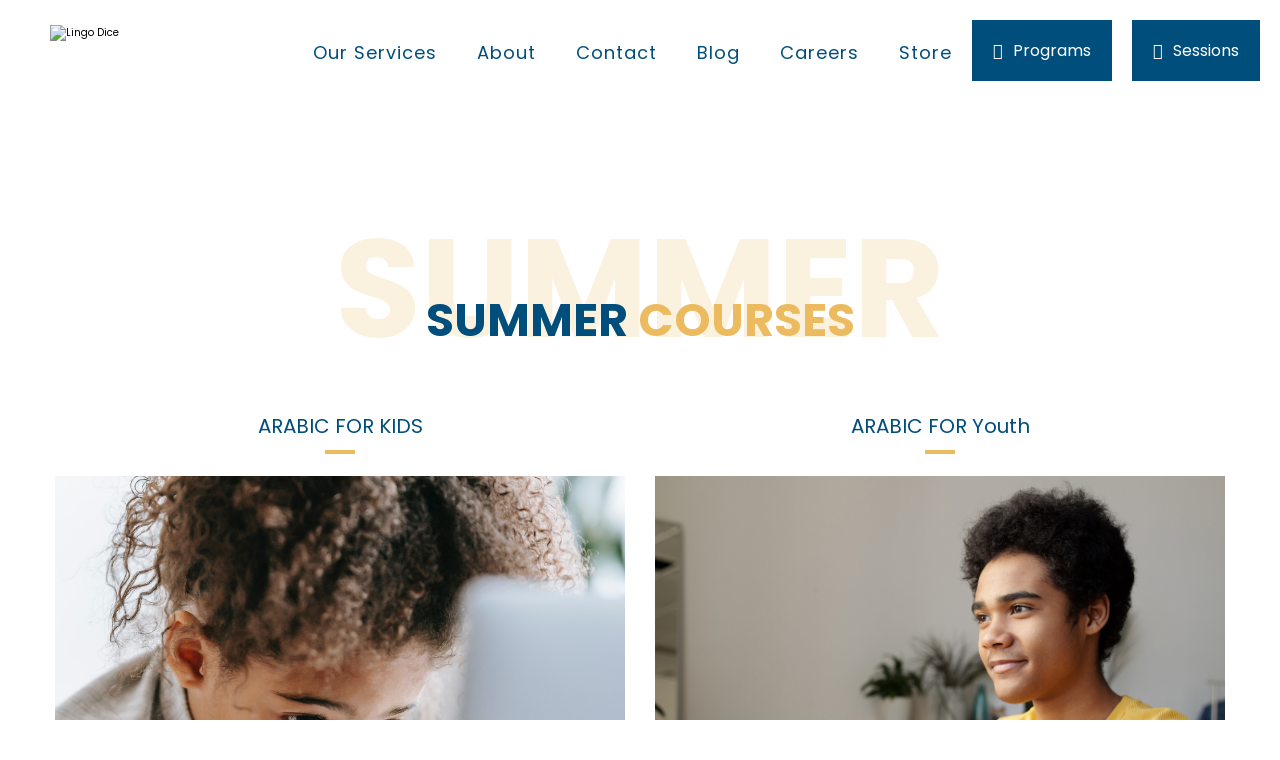

--- FILE ---
content_type: text/html; charset=UTF-8
request_url: https://lingodice.com/summer-courses-2/
body_size: 23408
content:
<!DOCTYPE html><html lang="en-US"><head><meta http-equiv="Content-Type" content="text/html; charset=UTF-8"/><meta name="viewport" content="width=device-width, initial-scale=1.0, minimum-scale=1.0"/><meta name='robots' content='index, follow, max-image-preview:large, max-snippet:-1, max-video-preview:-1' /><title>SUMMER COURSES - Lingo Dice</title><meta name="description" content="Arabic Comprehensive Course is an inclusive Arabic course designed for children and youth to guide the learners and their teacher through a wide variety of topics to learn the Arabic language. Based on ACTFL standards, the full course is divided into ten to eleven levels. Using I Love the Arabic Language (أحب اللغة العربية), I Love and Learn the Arabic Language (أحب العربية وأتعلمها), and Arabic for Youth curriculums, the learners will be able to practice what they learn in the class, and gradually will be able to understand and speak Arabic." /><link rel="canonical" href="https://lingodice.com/summer-courses-2/" /><meta property="og:locale" content="en_US" /><meta property="og:type" content="article" /><meta property="og:title" content="SUMMER COURSES - Lingo Dice" /><meta property="og:description" content="Arabic Comprehensive Course is an inclusive Arabic course designed for children and youth to guide the learners and their teacher through a wide variety of topics to learn the Arabic language. Based on ACTFL standards, the full course is divided into ten to eleven levels. Using I Love the Arabic Language (أحب اللغة العربية), I Love and Learn the Arabic Language (أحب العربية وأتعلمها), and Arabic for Youth curriculums, the learners will be able to practice what they learn in the class, and gradually will be able to understand and speak Arabic." /><meta property="og:url" content="https://lingodice.com/summer-courses-2/" /><meta property="og:site_name" content="Lingo Dice" /><meta property="article:modified_time" content="2022-02-19T21:56:21+00:00" /><meta property="og:image" content="https://lingodice.com/wp-content/uploads/2022/02/education-g16d99d138_1920.png" /><meta property="og:image:width" content="1920" /><meta property="og:image:height" content="1672" /><meta property="og:image:type" content="image/png" /><meta name="twitter:card" content="summary_large_image" /><meta name="twitter:label1" content="Est. reading time" /><meta name="twitter:data1" content="1 minute" /> <script type="application/ld+json" class="yoast-schema-graph">{"@context":"https://schema.org","@graph":[{"@type":"WebPage","@id":"https://lingodice.com/summer-courses-2/","url":"https://lingodice.com/summer-courses-2/","name":"SUMMER COURSES - Lingo Dice","isPartOf":{"@id":"https://lingodice.com/#website"},"primaryImageOfPage":{"@id":"https://lingodice.com/summer-courses-2/#primaryimage"},"image":{"@id":"https://lingodice.com/summer-courses-2/#primaryimage"},"thumbnailUrl":"https://lingodice.com/wp-content/uploads/2022/02/education-g16d99d138_1920.png","datePublished":"2022-02-10T22:24:47+00:00","dateModified":"2022-02-19T21:56:21+00:00","description":"Arabic Comprehensive Course is an inclusive Arabic course designed for children and youth to guide the learners and their teacher through a wide variety of topics to learn the Arabic language. Based on ACTFL standards, the full course is divided into ten to eleven levels. Using I Love the Arabic Language (أحب اللغة العربية), I Love and Learn the Arabic Language (أحب العربية وأتعلمها), and Arabic for Youth curriculums, the learners will be able to practice what they learn in the class, and gradually will be able to understand and speak Arabic.","breadcrumb":{"@id":"https://lingodice.com/summer-courses-2/#breadcrumb"},"inLanguage":"en-US","potentialAction":[{"@type":"ReadAction","target":["https://lingodice.com/summer-courses-2/"]}]},{"@type":"ImageObject","inLanguage":"en-US","@id":"https://lingodice.com/summer-courses-2/#primaryimage","url":"https://lingodice.com/wp-content/uploads/2022/02/education-g16d99d138_1920.png","contentUrl":"https://lingodice.com/wp-content/uploads/2022/02/education-g16d99d138_1920.png","width":1920,"height":1672},{"@type":"BreadcrumbList","@id":"https://lingodice.com/summer-courses-2/#breadcrumb","itemListElement":[{"@type":"ListItem","position":1,"name":"Home","item":"https://lingodice.com/"},{"@type":"ListItem","position":2,"name":"SUMMER COURSES"}]},{"@type":"WebSite","@id":"https://lingodice.com/#website","url":"https://lingodice.com/","name":"Lingo Dice","description":"","potentialAction":[{"@type":"SearchAction","target":{"@type":"EntryPoint","urlTemplate":"https://lingodice.com/?s={search_term_string}"},"query-input":{"@type":"PropertyValueSpecification","valueRequired":true,"valueName":"search_term_string"}}],"inLanguage":"en-US"}]}</script> <link rel='dns-prefetch' href='//fonts.googleapis.com' /><link rel="alternate" type="application/rss+xml" title="Lingo Dice &raquo; Feed" href="https://lingodice.com/feed/" /><link rel="alternate" type="application/rss+xml" title="Lingo Dice &raquo; Comments Feed" href="https://lingodice.com/comments/feed/" /><link rel="alternate" type="text/calendar" title="Lingo Dice &raquo; iCal Feed" href="https://lingodice.com/events/?ical=1" /><link rel="alternate" title="oEmbed (JSON)" type="application/json+oembed" href="https://lingodice.com/wp-json/oembed/1.0/embed?url=https%3A%2F%2Flingodice.com%2Fsummer-courses-2%2F" /><link rel="alternate" title="oEmbed (XML)" type="text/xml+oembed" href="https://lingodice.com/wp-json/oembed/1.0/embed?url=https%3A%2F%2Flingodice.com%2Fsummer-courses-2%2F&#038;format=xml" /><style id='wp-img-auto-sizes-contain-inline-css'>img:is([sizes=auto i],[sizes^="auto," i]){contain-intrinsic-size:3000px 1500px}
/*# sourceURL=wp-img-auto-sizes-contain-inline-css */</style><link rel='stylesheet' id='wp-block-library-css' href='https://lingodice.com/wp-includes/css/dist/block-library/style.min.css?ver=6.9' media='all' /><style id='wp-block-library-theme-inline-css'>.wp-block-audio :where(figcaption){color:#555;font-size:13px;text-align:center}.is-dark-theme .wp-block-audio :where(figcaption){color:#ffffffa6}.wp-block-audio{margin:0 0 1em}.wp-block-code{border:1px solid #ccc;border-radius:4px;font-family:Menlo,Consolas,monaco,monospace;padding:.8em 1em}.wp-block-embed :where(figcaption){color:#555;font-size:13px;text-align:center}.is-dark-theme .wp-block-embed :where(figcaption){color:#ffffffa6}.wp-block-embed{margin:0 0 1em}.blocks-gallery-caption{color:#555;font-size:13px;text-align:center}.is-dark-theme .blocks-gallery-caption{color:#ffffffa6}:root :where(.wp-block-image figcaption){color:#555;font-size:13px;text-align:center}.is-dark-theme :root :where(.wp-block-image figcaption){color:#ffffffa6}.wp-block-image{margin:0 0 1em}.wp-block-pullquote{border-bottom:4px solid;border-top:4px solid;color:currentColor;margin-bottom:1.75em}.wp-block-pullquote :where(cite),.wp-block-pullquote :where(footer),.wp-block-pullquote__citation{color:currentColor;font-size:.8125em;font-style:normal;text-transform:uppercase}.wp-block-quote{border-left:.25em solid;margin:0 0 1.75em;padding-left:1em}.wp-block-quote cite,.wp-block-quote footer{color:currentColor;font-size:.8125em;font-style:normal;position:relative}.wp-block-quote:where(.has-text-align-right){border-left:none;border-right:.25em solid;padding-left:0;padding-right:1em}.wp-block-quote:where(.has-text-align-center){border:none;padding-left:0}.wp-block-quote.is-large,.wp-block-quote.is-style-large,.wp-block-quote:where(.is-style-plain){border:none}.wp-block-search .wp-block-search__label{font-weight:700}.wp-block-search__button{border:1px solid #ccc;padding:.375em .625em}:where(.wp-block-group.has-background){padding:1.25em 2.375em}.wp-block-separator.has-css-opacity{opacity:.4}.wp-block-separator{border:none;border-bottom:2px solid;margin-left:auto;margin-right:auto}.wp-block-separator.has-alpha-channel-opacity{opacity:1}.wp-block-separator:not(.is-style-wide):not(.is-style-dots){width:100px}.wp-block-separator.has-background:not(.is-style-dots){border-bottom:none;height:1px}.wp-block-separator.has-background:not(.is-style-wide):not(.is-style-dots){height:2px}.wp-block-table{margin:0 0 1em}.wp-block-table td,.wp-block-table th{word-break:normal}.wp-block-table :where(figcaption){color:#555;font-size:13px;text-align:center}.is-dark-theme .wp-block-table :where(figcaption){color:#ffffffa6}.wp-block-video :where(figcaption){color:#555;font-size:13px;text-align:center}.is-dark-theme .wp-block-video :where(figcaption){color:#ffffffa6}.wp-block-video{margin:0 0 1em}:root :where(.wp-block-template-part.has-background){margin-bottom:0;margin-top:0;padding:1.25em 2.375em}
/*# sourceURL=/wp-includes/css/dist/block-library/theme.min.css */</style><style id='classic-theme-styles-inline-css'>/*! This file is auto-generated */
.wp-block-button__link{color:#fff;background-color:#32373c;border-radius:9999px;box-shadow:none;text-decoration:none;padding:calc(.667em + 2px) calc(1.333em + 2px);font-size:1.125em}.wp-block-file__button{background:#32373c;color:#fff;text-decoration:none}
/*# sourceURL=/wp-includes/css/classic-themes.min.css */</style><link rel='stylesheet' id='codevz-blocks-css' href='https://lingodice.com/wp-content/cache/autoptimize/autoptimize_single_ebf280a35717f764768c4c54c90dea0c.php?ver=6.9' media='all' /><style id='global-styles-inline-css'>:root{--wp--preset--aspect-ratio--square: 1;--wp--preset--aspect-ratio--4-3: 4/3;--wp--preset--aspect-ratio--3-4: 3/4;--wp--preset--aspect-ratio--3-2: 3/2;--wp--preset--aspect-ratio--2-3: 2/3;--wp--preset--aspect-ratio--16-9: 16/9;--wp--preset--aspect-ratio--9-16: 9/16;--wp--preset--color--black: #000000;--wp--preset--color--cyan-bluish-gray: #abb8c3;--wp--preset--color--white: #ffffff;--wp--preset--color--pale-pink: #f78da7;--wp--preset--color--vivid-red: #cf2e2e;--wp--preset--color--luminous-vivid-orange: #ff6900;--wp--preset--color--luminous-vivid-amber: #fcb900;--wp--preset--color--light-green-cyan: #7bdcb5;--wp--preset--color--vivid-green-cyan: #00d084;--wp--preset--color--pale-cyan-blue: #8ed1fc;--wp--preset--color--vivid-cyan-blue: #0693e3;--wp--preset--color--vivid-purple: #9b51e0;--wp--preset--gradient--vivid-cyan-blue-to-vivid-purple: linear-gradient(135deg,rgb(6,147,227) 0%,rgb(155,81,224) 100%);--wp--preset--gradient--light-green-cyan-to-vivid-green-cyan: linear-gradient(135deg,rgb(122,220,180) 0%,rgb(0,208,130) 100%);--wp--preset--gradient--luminous-vivid-amber-to-luminous-vivid-orange: linear-gradient(135deg,rgb(252,185,0) 0%,rgb(255,105,0) 100%);--wp--preset--gradient--luminous-vivid-orange-to-vivid-red: linear-gradient(135deg,rgb(255,105,0) 0%,rgb(207,46,46) 100%);--wp--preset--gradient--very-light-gray-to-cyan-bluish-gray: linear-gradient(135deg,rgb(238,238,238) 0%,rgb(169,184,195) 100%);--wp--preset--gradient--cool-to-warm-spectrum: linear-gradient(135deg,rgb(74,234,220) 0%,rgb(151,120,209) 20%,rgb(207,42,186) 40%,rgb(238,44,130) 60%,rgb(251,105,98) 80%,rgb(254,248,76) 100%);--wp--preset--gradient--blush-light-purple: linear-gradient(135deg,rgb(255,206,236) 0%,rgb(152,150,240) 100%);--wp--preset--gradient--blush-bordeaux: linear-gradient(135deg,rgb(254,205,165) 0%,rgb(254,45,45) 50%,rgb(107,0,62) 100%);--wp--preset--gradient--luminous-dusk: linear-gradient(135deg,rgb(255,203,112) 0%,rgb(199,81,192) 50%,rgb(65,88,208) 100%);--wp--preset--gradient--pale-ocean: linear-gradient(135deg,rgb(255,245,203) 0%,rgb(182,227,212) 50%,rgb(51,167,181) 100%);--wp--preset--gradient--electric-grass: linear-gradient(135deg,rgb(202,248,128) 0%,rgb(113,206,126) 100%);--wp--preset--gradient--midnight: linear-gradient(135deg,rgb(2,3,129) 0%,rgb(40,116,252) 100%);--wp--preset--font-size--small: 13px;--wp--preset--font-size--medium: 20px;--wp--preset--font-size--large: 36px;--wp--preset--font-size--x-large: 42px;--wp--preset--spacing--20: 0.44rem;--wp--preset--spacing--30: 0.67rem;--wp--preset--spacing--40: 1rem;--wp--preset--spacing--50: 1.5rem;--wp--preset--spacing--60: 2.25rem;--wp--preset--spacing--70: 3.38rem;--wp--preset--spacing--80: 5.06rem;--wp--preset--shadow--natural: 6px 6px 9px rgba(0, 0, 0, 0.2);--wp--preset--shadow--deep: 12px 12px 50px rgba(0, 0, 0, 0.4);--wp--preset--shadow--sharp: 6px 6px 0px rgba(0, 0, 0, 0.2);--wp--preset--shadow--outlined: 6px 6px 0px -3px rgb(255, 255, 255), 6px 6px rgb(0, 0, 0);--wp--preset--shadow--crisp: 6px 6px 0px rgb(0, 0, 0);}:where(.is-layout-flex){gap: 0.5em;}:where(.is-layout-grid){gap: 0.5em;}body .is-layout-flex{display: flex;}.is-layout-flex{flex-wrap: wrap;align-items: center;}.is-layout-flex > :is(*, div){margin: 0;}body .is-layout-grid{display: grid;}.is-layout-grid > :is(*, div){margin: 0;}:where(.wp-block-columns.is-layout-flex){gap: 2em;}:where(.wp-block-columns.is-layout-grid){gap: 2em;}:where(.wp-block-post-template.is-layout-flex){gap: 1.25em;}:where(.wp-block-post-template.is-layout-grid){gap: 1.25em;}.has-black-color{color: var(--wp--preset--color--black) !important;}.has-cyan-bluish-gray-color{color: var(--wp--preset--color--cyan-bluish-gray) !important;}.has-white-color{color: var(--wp--preset--color--white) !important;}.has-pale-pink-color{color: var(--wp--preset--color--pale-pink) !important;}.has-vivid-red-color{color: var(--wp--preset--color--vivid-red) !important;}.has-luminous-vivid-orange-color{color: var(--wp--preset--color--luminous-vivid-orange) !important;}.has-luminous-vivid-amber-color{color: var(--wp--preset--color--luminous-vivid-amber) !important;}.has-light-green-cyan-color{color: var(--wp--preset--color--light-green-cyan) !important;}.has-vivid-green-cyan-color{color: var(--wp--preset--color--vivid-green-cyan) !important;}.has-pale-cyan-blue-color{color: var(--wp--preset--color--pale-cyan-blue) !important;}.has-vivid-cyan-blue-color{color: var(--wp--preset--color--vivid-cyan-blue) !important;}.has-vivid-purple-color{color: var(--wp--preset--color--vivid-purple) !important;}.has-black-background-color{background-color: var(--wp--preset--color--black) !important;}.has-cyan-bluish-gray-background-color{background-color: var(--wp--preset--color--cyan-bluish-gray) !important;}.has-white-background-color{background-color: var(--wp--preset--color--white) !important;}.has-pale-pink-background-color{background-color: var(--wp--preset--color--pale-pink) !important;}.has-vivid-red-background-color{background-color: var(--wp--preset--color--vivid-red) !important;}.has-luminous-vivid-orange-background-color{background-color: var(--wp--preset--color--luminous-vivid-orange) !important;}.has-luminous-vivid-amber-background-color{background-color: var(--wp--preset--color--luminous-vivid-amber) !important;}.has-light-green-cyan-background-color{background-color: var(--wp--preset--color--light-green-cyan) !important;}.has-vivid-green-cyan-background-color{background-color: var(--wp--preset--color--vivid-green-cyan) !important;}.has-pale-cyan-blue-background-color{background-color: var(--wp--preset--color--pale-cyan-blue) !important;}.has-vivid-cyan-blue-background-color{background-color: var(--wp--preset--color--vivid-cyan-blue) !important;}.has-vivid-purple-background-color{background-color: var(--wp--preset--color--vivid-purple) !important;}.has-black-border-color{border-color: var(--wp--preset--color--black) !important;}.has-cyan-bluish-gray-border-color{border-color: var(--wp--preset--color--cyan-bluish-gray) !important;}.has-white-border-color{border-color: var(--wp--preset--color--white) !important;}.has-pale-pink-border-color{border-color: var(--wp--preset--color--pale-pink) !important;}.has-vivid-red-border-color{border-color: var(--wp--preset--color--vivid-red) !important;}.has-luminous-vivid-orange-border-color{border-color: var(--wp--preset--color--luminous-vivid-orange) !important;}.has-luminous-vivid-amber-border-color{border-color: var(--wp--preset--color--luminous-vivid-amber) !important;}.has-light-green-cyan-border-color{border-color: var(--wp--preset--color--light-green-cyan) !important;}.has-vivid-green-cyan-border-color{border-color: var(--wp--preset--color--vivid-green-cyan) !important;}.has-pale-cyan-blue-border-color{border-color: var(--wp--preset--color--pale-cyan-blue) !important;}.has-vivid-cyan-blue-border-color{border-color: var(--wp--preset--color--vivid-cyan-blue) !important;}.has-vivid-purple-border-color{border-color: var(--wp--preset--color--vivid-purple) !important;}.has-vivid-cyan-blue-to-vivid-purple-gradient-background{background: var(--wp--preset--gradient--vivid-cyan-blue-to-vivid-purple) !important;}.has-light-green-cyan-to-vivid-green-cyan-gradient-background{background: var(--wp--preset--gradient--light-green-cyan-to-vivid-green-cyan) !important;}.has-luminous-vivid-amber-to-luminous-vivid-orange-gradient-background{background: var(--wp--preset--gradient--luminous-vivid-amber-to-luminous-vivid-orange) !important;}.has-luminous-vivid-orange-to-vivid-red-gradient-background{background: var(--wp--preset--gradient--luminous-vivid-orange-to-vivid-red) !important;}.has-very-light-gray-to-cyan-bluish-gray-gradient-background{background: var(--wp--preset--gradient--very-light-gray-to-cyan-bluish-gray) !important;}.has-cool-to-warm-spectrum-gradient-background{background: var(--wp--preset--gradient--cool-to-warm-spectrum) !important;}.has-blush-light-purple-gradient-background{background: var(--wp--preset--gradient--blush-light-purple) !important;}.has-blush-bordeaux-gradient-background{background: var(--wp--preset--gradient--blush-bordeaux) !important;}.has-luminous-dusk-gradient-background{background: var(--wp--preset--gradient--luminous-dusk) !important;}.has-pale-ocean-gradient-background{background: var(--wp--preset--gradient--pale-ocean) !important;}.has-electric-grass-gradient-background{background: var(--wp--preset--gradient--electric-grass) !important;}.has-midnight-gradient-background{background: var(--wp--preset--gradient--midnight) !important;}.has-small-font-size{font-size: var(--wp--preset--font-size--small) !important;}.has-medium-font-size{font-size: var(--wp--preset--font-size--medium) !important;}.has-large-font-size{font-size: var(--wp--preset--font-size--large) !important;}.has-x-large-font-size{font-size: var(--wp--preset--font-size--x-large) !important;}
:where(.wp-block-post-template.is-layout-flex){gap: 1.25em;}:where(.wp-block-post-template.is-layout-grid){gap: 1.25em;}
:where(.wp-block-term-template.is-layout-flex){gap: 1.25em;}:where(.wp-block-term-template.is-layout-grid){gap: 1.25em;}
:where(.wp-block-columns.is-layout-flex){gap: 2em;}:where(.wp-block-columns.is-layout-grid){gap: 2em;}
:root :where(.wp-block-pullquote){font-size: 1.5em;line-height: 1.6;}
/*# sourceURL=global-styles-inline-css */</style><link rel='stylesheet' id='cz-icons-pack-css' href='https://lingodice.com/wp-content/cache/autoptimize/autoptimize_single_d791f7a6f49b4668ee6a801fd925316e.php?ver=5.2' media='all' /><link rel='stylesheet' id='contact-form-7-css' href='https://lingodice.com/wp-content/cache/autoptimize/autoptimize_single_64ac31699f5326cb3c76122498b76f66.php?ver=6.1.4' media='all' /><link rel='stylesheet' id='ce_responsive-css' href='https://lingodice.com/wp-content/plugins/simple-embed-code/css/video-container.min.css?ver=2.5.1' media='all' /><link rel='stylesheet' id='woocommerce-layout-css' href='https://lingodice.com/wp-content/cache/autoptimize/autoptimize_single_e98f5279cacaef826050eb2595082e77.php?ver=10.4.3' media='all' /><link rel='stylesheet' id='woocommerce-smallscreen-css' href='https://lingodice.com/wp-content/cache/autoptimize/autoptimize_single_59d266c0ea580aae1113acb3761f7ad5.php?ver=10.4.3' media='only screen and (max-width: 768px)' /><link rel='stylesheet' id='woocommerce-general-css' href='https://lingodice.com/wp-content/cache/autoptimize/autoptimize_single_0a5cfa15a1c3bce6319a071a84e71e83.php?ver=10.4.3' media='all' /><style id='woocommerce-inline-inline-css'>.woocommerce form .form-row .required { visibility: visible; }
/*# sourceURL=woocommerce-inline-inline-css */</style><link rel='stylesheet' id='wp-job-manager-job-listings-css' href='https://lingodice.com/wp-content/cache/autoptimize/autoptimize_single_f28ec5fd85d4f6fabf02e002332f777f.php?ver=598383a28ac5f9f156e4' media='all' /><link rel='stylesheet' id='tribe-events-v2-single-skeleton-css' href='https://lingodice.com/wp-content/cache/autoptimize/autoptimize_single_7816200b8ee0ebe7d38d0b346de2b663.php?ver=6.15.14' media='all' /><link rel='stylesheet' id='tribe-events-v2-single-skeleton-full-css' href='https://lingodice.com/wp-content/cache/autoptimize/autoptimize_single_b02b950ef2b84b63332f1161606b126c.php?ver=6.15.14' media='all' /><link rel='stylesheet' id='tec-events-elementor-widgets-base-styles-css' href='https://lingodice.com/wp-content/cache/autoptimize/autoptimize_single_6fc7abd853ee796ccc1ea3dbd8e8cb5a.php?ver=6.15.14' media='all' /><link rel='stylesheet' id='codevz-css' href='https://lingodice.com/wp-content/cache/autoptimize/autoptimize_single_7c78fcbe0671345e17ba7e0841b8c74f.php?ver=5.2' media='all' /><link rel='stylesheet' id='codevz-laptop-css' href='https://lingodice.com/wp-content/cache/autoptimize/autoptimize_single_e1bd49c183ea74cfcd09ddb78d9886ed.php?ver=5.2' media='screen and (max-width: 1024px)' /><link rel='stylesheet' id='codevz-tablet-css' href='https://lingodice.com/wp-content/cache/autoptimize/autoptimize_single_a927e8d246c2d50f5f6b84311157d7fd.php?ver=5.2' media='screen and (max-width: 768px)' /><link rel='stylesheet' id='codevz-mobile-css' href='https://lingodice.com/wp-content/cache/autoptimize/autoptimize_single_eaeb1ef06a9993644f35d908591de7c4.php?ver=5.2' media='screen and (max-width: 480px)' /><link rel='stylesheet' id='google-font-poppins-css' href='https://fonts.googleapis.com/css?family=Poppins%3A300%2C400%2C700&#038;ver=6.9' media='all' /><link rel='stylesheet' id='codevz-woocommerce-css' href='https://lingodice.com/wp-content/cache/autoptimize/autoptimize_single_84aafb5515ab030bb10eab35f0901866.php?ver=5.2' media='all' /><link rel='stylesheet' id='codevz-plus-share-css' href='https://lingodice.com/wp-content/cache/autoptimize/autoptimize_single_74ac64e60fef71359d82c44642bba1af.php?ver=5.2' media='all' /><link rel='stylesheet' id='codevz-mobile-fixed-nav-css' href='https://lingodice.com/wp-content/cache/autoptimize/autoptimize_single_28f44ae853272c491c407f1f3df14389.php?ver=5.2' media='all' /><link rel='stylesheet' id='codevz-plus-css' href='https://lingodice.com/wp-content/cache/autoptimize/autoptimize_single_2b7fbf6846a93ea6df65e2678a8a3ca4.php?ver=5.2' media='all' /><style id='codevz-plus-inline-css'>#cz_110569 .cz_title_content{margin-bottom:60px}#cz_110569 .cz_shape_1{color:rgba(237,187,95,0.2)}#cz_14407 .cz_title_content{margin-bottom:12px}#cz_14407 .cz_title_line span,#cz_14407 .cz_line_side_solo{background-color:#edbb5f;width:30px;top:-10px}#cz_101534 .cz_title_content{margin-bottom:12px}#cz_101534 .cz_title_line span,#cz_101534 .cz_line_side_solo{background-color:#edbb5f;width:30px;top:-10px}@media screen and (max-width:768px){#cz_110569 .cz_title_content{margin-bottom:30px}#cz_110569 .cz_shape_1{font-size:6em}}@media screen and (max-width:480px){#cz_110569 .cz_shape_1{font-size:3em}}
/*# sourceURL=codevz-plus-inline-css */</style><link rel='stylesheet' id='codevz-plus-tablet-css' href='https://lingodice.com/wp-content/cache/autoptimize/autoptimize_single_99bff248942ea5eb5599846bef57ff54.php?ver=5.2' media='screen and (max-width: 768px)' /><link rel='stylesheet' id='codevz-plus-mobile-css' href='https://lingodice.com/wp-content/cache/autoptimize/autoptimize_single_5c771be5c6b4ebff8bfd35c17b312095.php?ver=5.2' media='screen and (max-width: 480px)' /><link rel='stylesheet' id='js_composer_front-css' href='https://lingodice.com/wp-content/plugins/js_composer/assets/css/js_composer.min.css?ver=8.6.1' media='all' /><link rel='stylesheet' id='xtra-elementor-front-css' href='https://lingodice.com/wp-content/cache/autoptimize/autoptimize_single_65408882bc1fc3d7dfa71ecc37590380.php?ver=5.2' media='all' /><link rel='stylesheet' id='font-awesome-shims-css' href='https://lingodice.com/wp-content/plugins/codevz-plus/admin/assets/css/font-awesome/css/v4-shims.min.css?ver=6.4.2' media='all' /><link rel='stylesheet' id='font-awesome-css' href='https://lingodice.com/wp-content/plugins/codevz-plus/admin/assets/css/font-awesome/css/all.min.css?ver=6.4.2' media='all' /> <script src="https://lingodice.com/wp-includes/js/jquery/jquery.min.js?ver=3.7.1" id="jquery-core-js"></script> <script defer src="https://lingodice.com/wp-includes/js/jquery/jquery-migrate.min.js?ver=3.4.1" id="jquery-migrate-js"></script> <script defer src="https://lingodice.com/wp-content/plugins/woocommerce/assets/js/jquery-blockui/jquery.blockUI.min.js?ver=2.7.0-wc.10.4.3" id="wc-jquery-blockui-js" data-wp-strategy="defer"></script> <script defer id="wc-add-to-cart-js-extra" src="[data-uri]"></script> <script defer src="https://lingodice.com/wp-content/plugins/woocommerce/assets/js/frontend/add-to-cart.min.js?ver=10.4.3" id="wc-add-to-cart-js" data-wp-strategy="defer"></script> <script src="https://lingodice.com/wp-content/plugins/woocommerce/assets/js/js-cookie/js.cookie.min.js?ver=2.1.4-wc.10.4.3" id="wc-js-cookie-js" defer data-wp-strategy="defer"></script> <script defer id="woocommerce-js-extra" src="[data-uri]"></script> <script src="https://lingodice.com/wp-content/plugins/woocommerce/assets/js/frontend/woocommerce.min.js?ver=10.4.3" id="woocommerce-js" defer data-wp-strategy="defer"></script> <script defer src="https://lingodice.com/wp-content/cache/autoptimize/autoptimize_single_4ad474e3e3475e508182e1073c80c80a.php?ver=8.6.1" id="vc_woocommerce-add-to-cart-js-js"></script> <script defer id="WCPAY_ASSETS-js-extra" src="[data-uri]"></script> <script defer id="wc-cart-fragments-js-extra" src="[data-uri]"></script> <script src="https://lingodice.com/wp-content/plugins/woocommerce/assets/js/frontend/cart-fragments.min.js?ver=10.4.3" id="wc-cart-fragments-js" defer data-wp-strategy="defer"></script> <script defer src="data:text/javascript;base64,"></script><link rel="https://api.w.org/" href="https://lingodice.com/wp-json/" /><link rel="alternate" title="JSON" type="application/json" href="https://lingodice.com/wp-json/wp/v2/pages/1799" /><link rel="EditURI" type="application/rsd+xml" title="RSD" href="https://lingodice.com/xmlrpc.php?rsd" /><meta name="generator" content="WordPress 6.9" /><meta name="generator" content="WooCommerce 10.4.3" /><link rel='shortlink' href='https://lingodice.com/?p=1799' /><meta name="format-detection" content="telephone=no"><meta name="theme-color" content="#004e7c"><meta name="tec-api-version" content="v1"><meta name="tec-api-origin" content="https://lingodice.com"><link rel="alternate" href="https://lingodice.com/wp-json/tribe/events/v1/" /> <noscript><style>.woocommerce-product-gallery{ opacity: 1 !important; }</style></noscript><meta name="generator" content="Elementor 3.33.5; features: additional_custom_breakpoints; settings: css_print_method-external, google_font-enabled, font_display-auto"><style>.e-con.e-parent:nth-of-type(n+4):not(.e-lazyloaded):not(.e-no-lazyload),
				.e-con.e-parent:nth-of-type(n+4):not(.e-lazyloaded):not(.e-no-lazyload) * {
					background-image: none !important;
				}
				@media screen and (max-height: 1024px) {
					.e-con.e-parent:nth-of-type(n+3):not(.e-lazyloaded):not(.e-no-lazyload),
					.e-con.e-parent:nth-of-type(n+3):not(.e-lazyloaded):not(.e-no-lazyload) * {
						background-image: none !important;
					}
				}
				@media screen and (max-height: 640px) {
					.e-con.e-parent:nth-of-type(n+2):not(.e-lazyloaded):not(.e-no-lazyload),
					.e-con.e-parent:nth-of-type(n+2):not(.e-lazyloaded):not(.e-no-lazyload) * {
						background-image: none !important;
					}
				}</style><meta name="generator" content="Powered by WPBakery Page Builder - drag and drop page builder for WordPress."/><meta name="generator" content="Powered by Slider Revolution 6.7.38 - responsive, Mobile-Friendly Slider Plugin for WordPress with comfortable drag and drop interface." /><link rel="icon" href="https://lingodice.com/wp-content/uploads/2021/11/cropped-Asset-3-32x32.png" sizes="32x32" /><link rel="icon" href="https://lingodice.com/wp-content/uploads/2021/11/cropped-Asset-3-192x192.png" sizes="192x192" /><link rel="apple-touch-icon" href="https://lingodice.com/wp-content/uploads/2021/11/cropped-Asset-3-180x180.png" /><meta name="msapplication-TileImage" content="https://lingodice.com/wp-content/uploads/2021/11/cropped-Asset-3-270x270.png" /><style id="codevz-inline-css" data-noptimize>.woocommerce div.product form.cart .variations .codevz-variations-button label,.codevz-product-live,.codevz-woo-columns span,.codevz-woo-assistance{border-radius:0px}article .cz_post_icon{border-radius:0px;color: #004e7c}.cz_lrpr_buttons a,.xtra-outofstock,.xtra-mobile-menu-head{border-radius:0px}.xtra-cookie a.xtra-cookie-button,article .cz_post_icon{background-color:#004e7c}.codevz-plus-woo-countdown .woocommerce-message,.codevz-plus-woo-countdown .woocommerce-message::before{color:#004e7c}.products .product .cz_countdown,.codevz-plus-free-shipping-bar > div > div{background-color:#004e7c}.admin-bar .cz_fixed_top_border{top:32px}.admin-bar i.offcanvas-close {top: 32px}.admin-bar .offcanvas_area, .admin-bar .hidden_top_bar{margin-top: 32px}.admin-bar .header_5,.admin-bar .onSticky{top: 32px}@media screen and (max-width:768px) {.admin-bar .header_5,.admin-bar .onSticky,.admin-bar .cz_fixed_top_border,.admin-bar i.offcanvas-close {top: 46px}.admin-bar .onSticky {top: 0}.admin-bar .offcanvas_area,.admin-bar .offcanvas_area,.admin-bar .hidden_top_bar{margin-top:46px;height:calc(100% - 46px);}}.row,section.elementor-section.elementor-section-boxed>.elementor-container{width: 1170px}.inner_layout .e-con {--content-width: min(100%, 1170px)}

/* Theme color */a:hover, .sf-menu > .cz.current_menu > a, .sf-menu > .cz .cz.current_menu > a,.sf-menu > .current-menu-parent > a,.comment-text .star-rating span {color: #004e7c} 
form button, .button, #edd-purchase-button, .edd-submit, .edd-submit.button.blue, .edd-submit.button.blue:hover, .edd-submit.button.blue:focus, [type=submit].edd-submit, .sf-menu > .cz > a:before,.sf-menu > .cz > a:before,
.post-password-form input[type="submit"], .wpcf7-submit, .submit_user, 
#commentform #submit, .commentlist li.bypostauthor > .comment-body:after,.commentlist li.comment-author-admin > .comment-body:after, 
 .pagination .current, .pagination > b, .pagination a:hover, .page-numbers .current, .page-numbers a:hover, .pagination .next:hover, 
.pagination .prev:hover, input[type=submit], .sticky:before, .commentlist li.comment-author-admin .fn,
input[type=submit],input[type=button],.cz_header_button,.cz_default_portfolio a,
.cz_readmore, .more-link, a.cz_btn, .cz_highlight_1:after, div.cz_btn ,.woocommerce input.button.alt.woocommerce #respond input#submit, .woocommerce a.button, .woocommerce button.button, .woocommerce input.button,.woocommerce .woocommerce-error .button,.woocommerce .woocommerce-info .button, .woocommerce .woocommerce-message .button, .woocommerce-page .woocommerce-error .button, .woocommerce-page .woocommerce-info .button, .woocommerce-page .woocommerce-message .button,#add_payment_method table.cart input, .woocommerce-cart table.cart input:not(.input-text), .woocommerce-checkout table.cart input,.woocommerce input.button:disabled, .woocommerce input.button:disabled[disabled],#add_payment_method table.cart input, #add_payment_method .wc-proceed-to-checkout a.checkout-button, .woocommerce-cart .wc-proceed-to-checkout a.checkout-button, .woocommerce-checkout .wc-proceed-to-checkout a.checkout-button,.woocommerce #payment #place_order, .woocommerce-page #payment #place_order,.woocommerce input.button.alt,.woocommerce #respond input#submit.alt:hover, .woocommerce button.button.alt:hover, .woocommerce input.button.alt:hover,.woocommerce #respond input#submit.alt:hover, .woocommerce a.button.alt:hover, .woocommerce nav.woocommerce-pagination ul li a:focus, .woocommerce nav.woocommerce-pagination ul li a:hover, .woocommerce nav.woocommerce-pagination ul li span.current, .widget_product_search #searchsubmit,.woocommerce .widget_price_filter .ui-slider .ui-slider-range, .woocommerce .widget_price_filter .ui-slider .ui-slider-handle, .woocommerce #respond input#submit, .woocommerce a.button, .woocommerce button.button, .woocommerce input.button, .woocommerce div.product form.cart .button, .xtra-product-icons,.woocommerce button.button.alt {background-color: #004e7c}
.cs_load_more_doing, div.wpcf7 .wpcf7-form .ajax-loader {border-right-color: #004e7c}
input:focus,textarea:focus,select:focus {border-color: #004e7c !important}
::selection {background-color: #004e7c;color: #fff}
::-moz-selection {background-color: #004e7c;color: #fff}

/* Dynamic  */html,body{background-color:#ffffff}#layout{border-style:solid;border-radius:4px}form button,.comment-form button,a.cz_btn,div.cz_btn,a.cz_btn_half_to_fill:before,a.cz_btn_half_to_fill_v:before,a.cz_btn_half_to_fill:after,a.cz_btn_half_to_fill_v:after,a.cz_btn_unroll_v:before, a.cz_btn_unroll_h:before,a.cz_btn_fill_up:before,a.cz_btn_fill_down:before,a.cz_btn_fill_left:before,a.cz_btn_fill_right:before,.wpcf7-submit,input[type=submit],input[type=button],.button,.cz_header_button,.woocommerce a.button,.woocommerce input.button,.woocommerce #respond input#submit.alt,.woocommerce a.button.alt,.woocommerce button.button.alt,.woocommerce input.button.alt,.woocommerce #respond input#submit, .woocommerce a.button, .woocommerce button.button, .woocommerce input.button, #edd-purchase-button, .edd-submit, [type=submit].edd-submit, .edd-submit.button.blue,.woocommerce #payment #place_order, .woocommerce-page #payment #place_order,.woocommerce button.button:disabled, .woocommerce button.button:disabled[disabled], .woocommerce a.button.wc-forward,.wp-block-search .wp-block-search__button,.woocommerce-message a.restore-item.button{padding-top:17px;padding-bottom:17px;border-radius:0px}form button:hover,.comment-form button:hover,a.cz_btn:hover,div.cz_btn:hover,a.cz_btn_half_to_fill:hover:before, a.cz_btn_half_to_fill_v:hover:before,a.cz_btn_half_to_fill:hover:after, a.cz_btn_half_to_fill_v:hover:after,a.cz_btn_unroll_v:after, a.cz_btn_unroll_h:after,a.cz_btn_fill_up:after,a.cz_btn_fill_down:after,a.cz_btn_fill_left:after,a.cz_btn_fill_right:after,.wpcf7-submit:hover,input[type=submit]:hover,input[type=button]:hover,.button:hover,.cz_header_button:hover,.woocommerce a.button:hover,.woocommerce input.button:hover,.woocommerce #respond input#submit.alt:hover,.woocommerce a.button.alt:hover,.woocommerce button.button.alt:hover,.woocommerce input.button.alt:hover,.woocommerce #respond input#submit:hover, .woocommerce a.button:hover, .woocommerce button.button:hover, .woocommerce input.button:hover, #edd-purchase-button:hover, .edd-submit:hover, [type=submit].edd-submit:hover, .edd-submit.button.blue:hover, .edd-submit.button.blue:focus,.woocommerce #payment #place_order:hover, .woocommerce-page #payment #place_order:hover,.woocommerce div.product form.cart .button:hover,.woocommerce button.button:disabled:hover, .woocommerce button.button:disabled[disabled]:hover, .woocommerce a.button.wc-forward:hover,.wp-block-search .wp-block-search__button:hover,.woocommerce-message a.restore-item.button:hover{color:#004e7c;background-color:#f9a01b}.widget{background-color:#ffffff;border-style:solid;border-width:1px;border-color:rgba(0,78,124,0.2);border-radius:0}.widget > .codevz-widget-title, .sidebar_inner .widget_block > div > div > h2{font-size:18px;text-align:center;background-color:#f9a01b;padding:15px;margin-right:-40px;margin-bottom:30px;margin-left:-40px;border-style:solid;border-width:0px 10px}input,textarea,select,.qty,.woocommerce-input-wrapper .select2-selection--single,#add_payment_method table.cart td.actions .coupon .input-text, .woocommerce-cart table.cart td.actions .coupon .input-text, .woocommerce-checkout table.cart td.actions .coupon .input-text,.woocommerce form .form-row .input-text, .woocommerce form .form-row select{border-radius:0px}.elms_row .cz_social a, .fixed_side .cz_social a, #xtra-social-popup [class*="xtra-social-type-"] a{font-size:20px;color:#ffffff;background-color:#004e7c;padding:2px;margin-right:5px;margin-left:5px;border-style:solid;border-width:2px;border-color:#f9a01b;border-radius:99px}.elms_row .cz_social a:hover, .fixed_side .cz_social a:hover, #xtra-social-popup [class*="xtra-social-type-"] a:hover{color:#004e7c;background-color:#f9a01b}#menu_header_1 > .cz > a{font-size:16px;padding: 6px  6px}#menu_header_1 > .cz > a:hover,#menu_header_1 > .cz:hover > a,#menu_header_1 > .cz.current_menu > a,#menu_header_1 > .current-menu-parent > a{color:#ffffff}#menu_header_1 > .cz > a:before{border-style:solid;border-width:0px;border-radius:4px}#menu_header_1 .cz .sub-menu:not(.cz_megamenu_inner_ul),#menu_header_1 .cz_megamenu_inner_ul .cz_megamenu_inner_ul{border-radius:0px}.header_2{background-color:#ffffff;border-style:none;border-color:#f4f4f4}.header_2 .row{width:100%}#menu_header_2 > .cz > a{font-size:18px;color:#004e7c;font-weight:500;letter-spacing:1px;padding-top:6px;padding-bottom:6px;margin-right:20px;margin-left:20px}#menu_header_2 > .cz > a:hover,#menu_header_2 > .cz:hover > a,#menu_header_2 > .cz.current_menu > a,#menu_header_2 > .current-menu-parent > a{color:#004e7c}#menu_header_2 > .cz > a:before{background-color:#f9a01b;height:10px;border-width:0px;top:-35px}#menu_header_2 .cz .sub-menu:not(.cz_megamenu_inner_ul),#menu_header_2 .cz_megamenu_inner_ul .cz_megamenu_inner_ul{background-color:#004e7c;width:240px;margin:1px 27px 1px 40px;border-style:solid;border-radius:0px}#menu_header_2 .cz .cz a{color:#ffffff;padding:15px 30px;border-style:solid;border-left-width:0px}#menu_header_2 .cz .cz a:hover,#menu_header_2 .cz .cz:hover > a,#menu_header_2 .cz .cz.current_menu > a,#menu_header_2 .cz .current_menu > .current_menu{color:#f9a01b;border-style:solid;border-left-width:7px;border-color:#f9a01b}.rtl #menu_header_2 .cz .cz a:hover,.rtl #menu_header_2 .cz .cz:hover > a,.rtl #menu_header_2 .cz .cz.current_menu > a,.rtl #menu_header_2 .cz .current_menu > .current_menu{border-right-width:7px;border-left-width:0}.header_4{background-color:#ffffff;border-style:solid;border-width:0 0 1px;border-color:#f4f4f4}#menu_header_4{background-color:#004e7c}#menu_header_4 > .cz > a{color:rgba(255,255,255,0.7)}#menu_header_4 > .cz > a:hover,#menu_header_4 > .cz:hover > a,#menu_header_4 > .cz.current_menu > a,#menu_header_4 > .current-menu-parent > a{color:#004e7c;background-color:#f9a01b}#menu_header_4 .cz .cz a{font-size:12px;color:rgba(255,255,255,0.7)}#menu_header_4 .cz .cz a:hover,#menu_header_4 .cz .cz:hover > a,#menu_header_4 .cz .cz.current_menu > a,#menu_header_4 .cz .current_menu > .current_menu{color:#004e7c;background-color:#f9a01b}.page_title,.header_onthe_cover .page_title{background-color:transparent;background-image:linear-gradient(0deg,#004e7c,rgba(0,78,124,0.78));padding-top:25px;padding-bottom:20px;border-style:none;border-width:0 0 0px;border-color:#f4f4f4}.page_title .codevz-section-title{font-size:24px;color:#f9a01b;font-weight:600}.breadcrumbs a,.breadcrumbs i{color:#ffffff}[class*="cz_tooltip_"] [data-title]:after{font-family:'Poppins'}body, body.rtl, .rtl form, .xtra-fixed-mobile-nav-e > div{font-size:18px;color:#262626;font-family:'Poppins';line-height:1.6}.cz_middle_footer{background-color:#c4c4c4;margin:-0px;position:relative;z-index:0}.footer_2{background-position:right center;background-color:#004e7c;padding-top:25px;padding-bottom:25px}i.backtotop{background-color:#f9a01b;border-style:solid;border-width:1px;border-color:rgba(0,78,124,0.1);border-radius:0px}i.fixed_contact{color:#ffffff;background-color:#004e7c;margin-right:5px;border-style:solid;border-width:1px;border-color:rgba(255,255,255,0.1);border-radius:0px}div.fixed_contact{padding:30px}.woocommerce ul.products li.product a img{border-width:1px;border-color:rgba(0,0,0,0.08)}i.backtotop:hover{color:#ffffff;background-color:#004e7c}i.fixed_contact:hover,i.fixed_contact_active{color:#004e7c;background-color:#f9a01b;border-style:solid;border-width:1px;border-color:rgba(0,78,124,0.3)}.woocommerce ul.products li.product .woocommerce-loop-category__title, .woocommerce ul.products li.product .woocommerce-loop-product__title, .woocommerce ul.products li.product h3,.woocommerce.woo-template-2 ul.products li.product .woocommerce-loop-category__title, .woocommerce.woo-template-2 ul.products li.product .woocommerce-loop-product__title, .woocommerce.woo-template-2 ul.products li.product h3{margin-top:-15px}.woocommerce ul.products li.product .star-rating{display:none}.woocommerce ul.products li.product .button.add_to_cart_button, .woocommerce ul.products li.product .button[class*="product_type_"]{font-size:13px;color:#ffffff;font-weight:400;background-color:#004e7c;margin-top:-30px;border-width:1px;border-radius:0px;position:static}.woocommerce span.onsale, .woocommerce ul.products li.product .onsale,.woocommerce.single span.onsale, .woocommerce.single ul.products li.product .onsale{font-size:11px;color:#004e7c;font-weight:400;background-color:#f9a01b;top:-15px;left:-15px}.woocommerce ul.products li.product .price{font-size:16px;color:#004e7c;font-weight:500;background-color:#f9a01b;border-radius:0px;top:10px;right:5px}.woocommerce div.product .product_title{color:#004e7c}.woocommerce .woocommerce-product-rating .star-rating{color:#f9a01b}.woocommerce div.product .summary > p.price, .woocommerce div.product .summary > span.price{font-size:24px;color:#004e7c}.tagcloud a, .widget .tagcloud a, .cz_post_cat a, .cz_post_views a{color:#004e7c;border-style:solid;border-width:1px;border-color:rgba(0,78,124,0.2);border-radius:0px}.tagcloud a:hover, .widget .tagcloud a:hover, .cz_post_cat a:hover, .cz_post_views a:hover{color:#ffffff;background-color:#004e7c;border-style:solid;border-color:rgba(0,78,124,0.51)}.pagination a, .pagination > b, .pagination span, .page-numbers a, .page-numbers span, .woocommerce nav.woocommerce-pagination ul li a, .woocommerce nav.woocommerce-pagination ul li span{color:#004e7c;margin-right:2px;margin-left:2px;border-style:solid;border-width:1px;border-color:rgba(0,78,124,0.18);border-radius:0px}#menu_header_2 .sub-menu .sub-menu:not(.cz_megamenu_inner_ul){margin:-16px 11px -16px 40px}.rtl #menu_header_2 .sub-menu .sub-menu:not(.cz_megamenu_inner_ul){margin-right:33px}.cz-cpt-post .cz_readmore, .cz-cpt-post .more-link{color:#004e7c;background-color:#f9a01b;padding:9px 15px 8px;border-radius:0px}.cz-cpt-post .cz_readmore:hover, .cz-cpt-post .more-link:hover{color:#ffffff;background-color:#004e7c}.cz-cpt-post .cz_readmore i, .cz-cpt-post .more-link i{color:#ffffff;background-color:#004e7c;padding-top:8px;padding-bottom:7px;margin:-26px 15px -25px -15px}.rtl.cz-cpt-post .cz_readmore i,.rtl.cz-cpt-post .more-link i{margin-left:15px;margin-right:-15px}.woocommerce ul.products li.product .button.add_to_cart_button:hover, .woocommerce ul.products li.product .button[class*="product_type_"]:hover{color:#004e7c;background-color:#f9a01b;border-width:1px;border-color:#004e7c;box-shadow:0px 17px 0px -10px #004e7c}.woocommerce div.product div.images img{border-style:solid;border-width:1px;border-color:rgba(0,78,124,0.13);box-shadow:0px 0px 0px 0px rgba(0,0,0,0.21)}h1,h2,h3,h4,h5,h6{color:#004e7c}.cz-cpt-post .cz_default_loop .cz_post_excerpt{font-size:15px;color:#666666;line-height:24px}.cz-cpt-post .cz_default_loop > div{padding-bottom:50px;margin-bottom:50px;border-style:solid;border-bottom-width:1px;border-color:rgba(0,78,124,0.2)}.cz-cpt-post .cz_default_loop .cz_post_meta{position:absolute;top:10px;left:4px}.rtl.cz-cpt-post .cz_default_loop .cz_post_meta{left:auto;right:5px}.cz-cpt-post .cz_default_loop .cz_post_author_avatar img{display:none}.cz-cpt-post .cz_default_loop .cz_post_author_name{display:none}.cz-cpt-post .cz_default_loop .cz_post_date{color:rgba(0,78,124,0.75);background-color:#ffffff;padding:7px 12px 5px;opacity:1}.cz-cpt-post .cz_default_loop .cz_post_title h3{font-size:28px}.xtra-comments,.content.cz_related_posts,.cz_author_box,.related.products,.upsells.products,.up-sells.products,.woocommerce-page .cart-collaterals .cart_totals,.woocommerce-page #customer_details,.woocommerce-page .codevz-checkout-details,.woocommerce-page .woocommerce-order-details,.woocommerce-page .woocommerce-customer-details,.woocommerce-page .cart-collaterals .cross-sells,.woocommerce-account .cz_post_content > .woocommerce{padding:30px 30px 10px;border-style:solid;border-width:1px;border-color:rgba(0,78,124,0.2)}.cz_related_posts .cz_related_post > div{padding:25px;border-style:solid;border-width:1px;border-color:rgba(0,78,124,0.1)}.cz_related_posts .cz_related_post h3{font-size:18px;font-weight:500;line-height:1.2}.next_prev{padding:25px;border-style:solid;border-width:1px;border-color:rgba(0,78,124,0.15)}.next_prev .previous i,.next_prev .next i{font-size:19px;color:#004e7c;background-color:#f9a01b;border-radius:0px}.next_prev .previous:hover i,.next_prev .next:hover i{color:#ffffff;background-color:#004e7c}.woocommerce ul.products li.product .woocommerce-loop-product__link{padding-top:20px;padding-bottom:30px;margin-bottom:10px;border-width:1px;border-color:rgba(0,78,124,0.3);box-shadow:0px 10px 30px 0px rgba(0,0,0,0.1)}.woocommerce .woocommerce-result-count{color:#004e7c;padding-bottom:10px;border-style:solid;border-bottom-width:1px;border-color:rgba(0,78,124,0.29)}.woocommerce div.product .product_meta{color:#828282}.cz-cpt-post article .cz_post_icon{color:#ffffff;background-color:rgba(249,160,27,0.8);border-radius:99px}.cz-cpt-post .cz_readmore:hover i, .cz-cpt-post .more-link:hover i{color:#004e7c;background-color:#f9a01b}div.xtra-share{border-radius:0px}div.xtra-share a{color:#004e7c;background-color:#f9a01b;padding:0px;margin:5px;opacity:1}div.xtra-share a:hover{color:#ffffff;background-color:#004e7c}.xtra-comments .commentlist li article{font-size:16px;color:#004e7c;margin-bottom:25px;border-style:solid;border-width:1px;border-color:rgba(0,78,124,0.1)}.woocommerce ul.products li.product:hover .woocommerce-loop-product__link{box-shadow:0px 10px 45px 0px rgba(0,0,0,0.2)}.woocommerce div.product form.cart .button{font-size:16px;font-weight:500;padding-top:13px;padding-bottom:13px}.pagination .current, .pagination > b, .pagination a:hover, .page-numbers .current, .page-numbers a:hover, .pagination .next:hover, .pagination .prev:hover, .woocommerce nav.woocommerce-pagination ul li a:focus, .woocommerce nav.woocommerce-pagination ul li a:hover, .woocommerce nav.woocommerce-pagination ul li span.current{border-style:solid;border-width:1px;border-color:#004e7c}.products .product .xtra-product-icons{margin-right:15px;border-radius:0px}.products .product .xtra-add-to-wishlist:hover{color:#004e7c;background-color:#f9a01b}.products .product .xtra-product-quick-view:hover{color:#004e7c;background-color:#f9a01b}.woocommerce .cart .xtra-product-icons-wishlist{padding:2px 1px 1px;border-radius:0px}.woocommerce .cart .xtra-product-icons-wishlist:hover{color:#004e7c;background-color:#f9a01b}#comments > h3,.content.cz_related_posts > h4,.content.cz_author_box > h4,.related.products > h2,.upsells.products > h2,.up-sells.products > h2,.up-sells.products > h2,.woocommerce-page .cart-collaterals .cart_totals > h2,.woocommerce-page #customer_details > div:first-child > div:first-child > h3:first-child,.woocommerce-page .codevz-checkout-details > h3,.woocommerce-page .woocommerce-order-details > h2,.woocommerce-page .woocommerce-customer-details > h2,.woocommerce-page .cart-collaterals .cross-sells > h2{font-size:18px;text-align:center;background-color:#f9a01b;padding:15px;margin-right:-40px;margin-bottom:30px;margin-left:-40px;border-style:solid;border-width:0px 10px}.cz_related_posts .cz_related_post_date a{font-size:12px;color:rgba(0,78,124,0.75)}.cz_related_posts .cz_related_post_date{font-size:16px;color:rgba(0,78,124,0.2)}.cz_related_posts .cz_related_post_date a:hover{color:#004e7c}.next_prev h4 small{color:rgba(0,78,124,0.4)}.single_con .tagcloud a:first-child, .single_con .cz_post_cat a:first-child, .cz_post_views a:first-child{color:#ffffff;background-color:#004e7c}.woocommerce div.product .woocommerce-tabs ul.tabs li{font-size:16px;color:#004e7c;font-weight:500;background-color:rgba(0,78,124,0.2);margin-right:5px;border-style:solid;border-width:0px 0px 5px;border-color:transparent;border-radius:0px}.rtl.woocommerce div.product .woocommerce-tabs ul.tabs li{margin-right:0;margin-left:5px}.woocommerce div.product .woocommerce-tabs ul.tabs li.active{color:#004e7c;background-color:#f9a01b;border-style:solid;border-width:0px 0px 5px;border-color:#004e7c}.woocommerce div.product .woocommerce-tabs .panel{color:#004e7c;border-style:solid;border-color:rgba(0,78,124,0.2)}.woocommerce div.product .woocommerce-tabs ul.tabs li:hover{opacity:1}.woocommerce.single span.onsale{top:-20px;left:-20px}.rtl #menu_header_2 .cz .cz a .cz_indicator{margin-left:10px}[class*="cz_tooltip_"] [data-title]:after{color:#004e7c;font-weight:600;background-color:#f9a01b}.quantity-up{color:#ffffff;background-color:#004e7c;padding:11px 2px;margin-left:-6px;border-style:solid;border-width:1px;border-color:#004e7c}.rtl .quantity-up{margin-left:0px;margin-right:-6px}.quantity-up:hover{color:#004e7c;background-color:#f9a01b}.woocommerce .quantity .qty{border-style:solid;border-color:#004e7c}.quantity-down{color:#ffffff;background-color:#004e7c;padding:11px 2px;margin-right:-6px;border-style:solid;border-width:1px;border-color:#004e7c}.rtl .quantity-down{margin-right:0px;margin-left:-6px}.quantity-down:hover{color:#004e7c;background-color:#f9a01b}div.xtra-share:before{font-size:16px;color:#004e7c;margin-right:10px}.rtl div.xtra-share:before{margin-right:0px;margin-left:10px}.xtra-fixed-mobile-nav{background-color:#004e7c}.xtra-fixed-mobile-nav > a{padding-top:15px;padding-bottom:20px}.xtra-fixed-mobile-nav > a:hover,.xtra-fixed-mobile-nav > .xtra-active{color:#004e7c;background-color:#f9a01b}

/* Responsive */@media screen and (max-width:1170px){#layout{width:100%!important}#layout.layout_1,#layout.layout_2{width:95%!important}.row{width:90% !important;padding:0}blockquote{padding:20px}footer .elms_center,footer .have_center .elms_left, footer .have_center .elms_center, footer .have_center .elms_right{float:none;display:block;text-align:center;margin:0 auto;flex:unset}}@media screen and (max-width:768px){}@media screen and (max-width:480px){.cz-cpt-post .cz_default_loop > div{text-align:center;}.cz-cpt-post .cz_readmore, .cz-cpt-post .more-link{margin-right:auto;margin-left:auto;}.xtra-comments,.content.cz_related_posts,.cz_author_box,.related.products,.upsells.products,.up-sells.products,.woocommerce-page .cart-collaterals .cart_totals,.woocommerce-page #customer_details,.woocommerce-page .codevz-checkout-details,.woocommerce-page .woocommerce-order-details,.woocommerce-page .woocommerce-customer-details,.woocommerce-page .cart-collaterals .cross-sells,.woocommerce-account .cz_post_content > .woocommerce{padding:15px;margin-top:-60px;}#comments > h3,.content.cz_related_posts > h4,.content.cz_author_box > h4,.related.products > h2,.upsells.products > h2,.up-sells.products > h2,.up-sells.products > h2,.woocommerce-page .cart-collaterals .cart_totals > h2,.woocommerce-page #customer_details > div:first-child > div:first-child > h3:first-child,.woocommerce-page .codevz-checkout-details > h3,.woocommerce-page .woocommerce-order-details > h2,.woocommerce-page .woocommerce-customer-details > h2,.woocommerce-page .cart-collaterals .cross-sells > h2{margin-right:-25px;margin-bottom:15px;margin-left:-25px;}.xtra-comments .commentlist li article{font-size:16px;line-height:1.4;padding:15px;}.cz_related_posts .cz_related_post > div{text-align:center;}.cz_related_posts .cz_related_post h3{margin-top:-10px;}.woocommerce div.product .product_title{text-align:center;}.woocommerce .woocommerce-product-rating .star-rating{margin-right:auto;margin-left:auto;float:none;}.woocommerce div.product .summary > p.price, .woocommerce div.product .summary > span.price{text-align:center;}.woocommerce ul.products li.product .price{font-size:16px;color:#004e7c;font-family:'Arial';background-color:#f9a01b;}.woocommerce ul.products li.product .price del span{color:#004e7c;}}</style><noscript><style>.wpb_animate_when_almost_visible { opacity: 1; }</style></noscript></head><body id="intro" class="wp-singular page-template-default page page-id-1799 wp-embed-responsive wp-theme-xtra theme-xtra theme-5.2 codevz-plus-5.2 cz-cpt-post xtra-woo-two-col-mobile cz-elementor-container clr cz-page-1799 sp-easy-accordion-enabled woocommerce-no-js tribe-no-js xtra wpb-js-composer js-comp-ver-8.6.1 vc_responsive elementor-default elementor-kit-3102"  data-ajax="https://lingodice.com/wp-admin/admin-ajax.php"><div id="layout" class="clr layout_"><div class="inner_layout"><div class="cz_overlay" aria-hidden="true"></div><header id="site_header" class="page_header clr cz_sticky_h1"><div class="header_2 cz_menu_fx_left_to_right"><div class="row elms_row"><div class="clr"><div class="elms_left header_2_left"><div class="cz_elm logo_header_2_left_0 inner_logo_header_2_left_0" style="margin-top:25px;margin-right:50px;margin-bottom:20px;margin-left:50px;"><div class="logo_is_img logo"><a href="https://lingodice.com/" title=""><img loading="lazy" src="http://lingodice.com/wp-content/uploads/2021/11/Asset-1.png" alt="Lingo Dice" width="111" height="62" style="width: 111px"></a></div></div></div><div class="elms_right header_2_right"><div class="cz_elm button_header_2_right_1 inner_button_header_2_right_0" style="margin-top:20px;margin-right:20px;margin-bottom:20px;"><a class="cz_header_button cz_btn_46421" href="https://lingodice.com/sessions/" style="" data-cz-style=""><i class="fas fa-bookmark cz_btn_header_icon_before" aria-hidden="true"></i><span>Sessions</span></a></div><div class="cz_elm button_header_2_right_2 inner_button_header_2_right_1" style="margin-top:20px;margin-right:20px;margin-bottom:20px;"><a class="cz_header_button cz_btn_32485" href="https://lingodice.com/our-programs-2/" style="" data-cz-style=""><i class="far fa-bookmark cz_btn_header_icon_before" aria-hidden="true"></i><span>Programs</span></a></div><div class="cz_elm menu_header_2_right_3 inner_menu_header_2_right_2" style="margin-top:33px;margin-bottom:0px;"><i class="fa fa-bars hide icon_mobile_cz_menu_default cz_mi_27226" style="" aria-label="Menu"><span></span></i><ul id="menu_header_2" class="sf-menu clr cz_menu_default" data-indicator="" data-indicator2="fa czico-189-arrows-1"><li id="menu-header_2-1200" class="menu-item menu-item-type-post_type menu-item-object-page cz" data-sub-menu=""><a href="https://lingodice.com/our-services/" data-title="Our Services"><span>Our Services</span></a></li><li id="menu-header_2-968" class="menu-item menu-item-type-post_type menu-item-object-page cz" data-sub-menu=""><a href="https://lingodice.com/about/" data-title="About"><span>About</span></a></li><li id="menu-header_2-1201" class="menu-item menu-item-type-post_type menu-item-object-page cz" data-sub-menu=""><a href="https://lingodice.com/contact/" data-title="Contact"><span>Contact</span></a></li><li id="menu-header_2-967" class="menu-item menu-item-type-post_type menu-item-object-page cz" data-sub-menu=""><a href="https://lingodice.com/blog/" data-title="Blog"><span>Blog</span></a></li><li id="menu-header_2-3461" class="menu-item menu-item-type-post_type menu-item-object-page cz" data-sub-menu=""><a href="https://lingodice.com/jobs/" data-title="Careers"><span>Careers</span></a></li><li id="menu-header_2-1206" class="menu-item menu-item-type-taxonomy menu-item-object-product_cat cz" data-sub-menu=""><a href="https://lingodice.com/product-category/e-products/" data-title="Store"><span>Store</span></a></li></ul><i class="fa czico-198-cancel cz_close_popup xtra-close-icon hide" aria-label="Close"></i></div></div></div></div></div><div class="header_4 header_is_sticky smart_sticky"><div class="row elms_row"><div class="clr"><div class="elms_left header_4_left"><div class="cz_elm logo_header_4_left_4 inner_logo_header_4_left_0" style="margin-top:20px;margin-bottom:20px;margin-left:5px;"><div class="logo_is_img logo"><a href="https://lingodice.com/" title=""><img loading="lazy" src="http://lingodice.com/wp-content/uploads/2021/11/Asset-1.png" alt="Lingo Dice" width="95" height="53" style="width: 95px"></a></div></div></div><div class="elms_right header_4_right"><div class="cz_elm menu_header_4_right_5 inner_menu_header_4_right_0" style="margin-top:22px;margin-right:3px;"><i class="fa fa-bars icon_offcanvas_menu inview_right cz_mi_55635" style="font-size:20px;color:#ffffff;background-color:#004e7c;border-radius:0px;" aria-label="Menu"><span></span></i><i class="fa fa-bars hide icon_mobile_offcanvas_menu inview_right cz_mi_55635" style="font-size:20px;color:#ffffff;background-color:#004e7c;border-radius:0px;" aria-label="Menu"><span></span></i><ul id="menu_header_4" class="sf-menu clr offcanvas_menu inview_right" data-indicator="" data-indicator2=""><li id="menu-header_4-1200" class="menu-item menu-item-type-post_type menu-item-object-page cz" data-sub-menu=""><a href="https://lingodice.com/our-services/" data-title="Our Services"><span>Our Services</span></a></li><li id="menu-header_4-968" class="menu-item menu-item-type-post_type menu-item-object-page cz" data-sub-menu=""><a href="https://lingodice.com/about/" data-title="About"><span>About</span></a></li><li id="menu-header_4-1201" class="menu-item menu-item-type-post_type menu-item-object-page cz" data-sub-menu=""><a href="https://lingodice.com/contact/" data-title="Contact"><span>Contact</span></a></li><li id="menu-header_4-967" class="menu-item menu-item-type-post_type menu-item-object-page cz" data-sub-menu=""><a href="https://lingodice.com/blog/" data-title="Blog"><span>Blog</span></a></li><li id="menu-header_4-3461" class="menu-item menu-item-type-post_type menu-item-object-page cz" data-sub-menu=""><a href="https://lingodice.com/jobs/" data-title="Careers"><span>Careers</span></a></li><li id="menu-header_4-1206" class="menu-item menu-item-type-taxonomy menu-item-object-product_cat cz" data-sub-menu=""><a href="https://lingodice.com/product-category/e-products/" data-title="Store"><span>Store</span></a></li></ul><i class="fa czico-198-cancel cz_close_popup xtra-close-icon hide" aria-label="Close"></i><div class="xtra-mobile-menu-additional hide"><div class="xtra-mobile-menu-text">Copyright © 2026</div></div></div></div></div></div></div></header><div class="page_cover" aria-hidden="true"></div><div id="page_content" class="page_content" role="main"><div class="row clr"><div class="s12 clr"><div class="cz_is_blank clr"><div class="cz_post_content clr"><div class="wpb-content-wrapper"><div class="vc_row wpb_row vc_row-fluid"><div class="wpb_column vc_column_container vc_col-sm-12"><div class="vc_column-inner"><div class="wpb_wrapper"><div class="cz_gap clr " style="height: 100px"></div><div id="cz_110569" class="cz_110569 cz_title clr cz_mobile_text_center cz_title_pos_inline tac"><div class="cz_title_shape shape_text cz_shape_1">SUMMER</div><div class="cz_title_content"><div class="cz_wpe_content"><h2 style="text-align: center;"><span style="font-size: 46px;">SUMMER <span style="color: #edbb5f;">COURSES</span></span></h2></div></div></div></div></div></div></div><div class="vc_row wpb_row vc_row-fluid"><div class="wpb_column vc_column_container vc_col-sm-6"><div class="vc_column-inner"><div class="wpb_wrapper"><div id="cz_14407" class="cz_14407 cz_title clr cz_title_ba_line cz_title_pos_inline tac"><div class="cz_title_content"><div class="cz_wpe_content"><h4 style="text-align: center;"><span style="font-weight: 400;">ARABIC FOR KIDS</span></h4></div><div class="cz_title_line cz_line_after_title"><span>_</span></div></div></div><div id="cz_37556" class="cz_37556 cz_image_hover_zoom"><div><a href="https://lingodice.com/wp-content/uploads/2022/01/pexels-marta-wave-6437834-1.jpg" data-xtra-lightbox><img decoding="async" width="1" height="1" src="https://lingodice.com/wp-content/uploads/2022/01/pexels-marta-wave-6437834-1.jpg" class="attachment-medium" alt="" title="pexels-marta-wave-6437834" /></a></div></div><div class="cz_btn_center"><div class="cz_19511_p"><a id="cz_19511" class="cz_19511 cz_btn cz_btn_txt_no_fx cz_btn_no_fx" href="https://lingodice.com/arabic-for-kids-comprehensive-summer-course/"><span><strong>Join this course</strong></span><b class="cz_btn_onhover"><strong>Join this course</strong></b></a></div></div></div></div></div><div class="wpb_column vc_column_container vc_col-sm-6"><div class="vc_column-inner"><div class="wpb_wrapper"><div id="cz_101534" class="cz_101534 cz_title clr cz_title_ba_line cz_title_pos_inline tac"><div class="cz_title_content"><div class="cz_wpe_content"><h4 style="text-align: center;"><span style="font-weight: 400;">ARABIC FOR Youth</span></h4></div><div class="cz_title_line cz_line_after_title"><span>_</span></div></div></div><div id="cz_73803" class="cz_73803 cz_image_hover_zoom"><div><a href="https://lingodice.com/wp-content/uploads/2022/01/pexels-julia-m-cameron-4144144.jpg" data-xtra-lightbox><img decoding="async" width="1" height="1" src="https://lingodice.com/wp-content/uploads/2022/01/pexels-julia-m-cameron-4144144.jpg" class="attachment-medium" alt="" title="pexels-julia-m-cameron-4144144" /></a></div></div><div class="cz_btn_center"><div class="cz_92426_p"><a id="cz_92426" class="cz_92426 cz_btn cz_btn_txt_no_fx cz_btn_no_fx" href="https://lingodice.com/arabic-for-youth-comprehensive-summer-course/"><span><strong>Join this course</strong></span><b class="cz_btn_onhover"><strong>Join this course</strong></b></a></div></div></div></div></div></div></div></div></div></div></div></div><footer id="site_footer" class="page_footer"><div class="cz_middle_footer"><div class="row clr"><div class="col s4 sidebar_footer-1 clr"><div id="codevz_about-2" class="center_on_mobile footer_widget clr codevz-widget-about"><div class="codevz-widget-555 tal"><img loading="lazy" class="codevz-widget-about-logo mb30" src="http://lingodice.com/wp-content/uploads/2024/06/Asset-1.png" width="190" height="auto" alt="Logo" /><div class="codevz-widget-about-content mb30" data-cz-style=".codevz-widget-555 .codevz-widget-about-logo {margin-top:-40px;width:190px;}">Lingo Dice Academy aims to provide a comprehensive and enjoyable educational experience that facilitates progress in learning the Arabic language by employing modern technologies in education and various educational resources.</div><div id="cz2454" class="cz2454 cz_social_icons cz_social clr cz_social_colored_hover cz_tooltip cz_tooltip_up" data-cz-style='#cz2454 a{font-size:18px;color:#ffffff;background-color:#f9a01b;padding:8px;margin-right:5px;margin-left:0px;border-style:dotted;border-width:1px;border-color:rgba(85,196,139,0.3);border-radius:50px}#cz2454 a:hover{color:#ffffff;background-color:#0ca684}'><a href="https://www.facebook.com/lingodice" class="cz-facebook" target="_blank" rel="noopener noreferrer" data-title="Facebook" aria-label="Facebook"><i class="fa fa-facebook"></i></a><a href="https://www.instagram.com/lingodice/" class="cz-instagram" target="_blank" rel="noopener noreferrer" data-title="Instagram" aria-label="Instagram"><i class="fa fa-instagram"></i></a><a href="https://www.youtube.com/channel/UCU4whDGHcYip3WKDHJot-ig" class="cz-youtube-play" target="_blank" rel="noopener noreferrer" data-title="Youtube" aria-label="Youtube"><i class="fa fa-youtube-play"></i></a></div></div></div></div><div class="col s4 sidebar_footer-2 clr"><div id="codevz_custom_menu_list-1" class="center_on_mobile footer_widget clr codevz-widget-custom-menu-2"><h4 class="codevz-widget-title">USEFUL LINKS</h4><div class="codevz-widget-content clr"><div class="cz8914 clr" data-cz-style='.codevz-widget-custom-menu-2 .cz8914 i{color:#f9a01b;border-radius:150px;}'><div class="clr"><div><a href="https://lingodice.com/terms-and-conditions/"><i class="fa fa-angle-right mr8"></i>Privacy Policy</a></div><div><a href="https://lingodice.com/our-services/?customize_changeset_uuid=9be9f94a-3ce5-42be-8806-50c3b45c18b9&amp;customize_autosaved=on"><i class="fa fa-angle-right mr8"></i>Our Services</a></div><div><a href="https://lingodice.com/about/?customize_changeset_uuid=9be9f94a-3ce5-42be-8806-50c3b45c18b9&amp;customize_autosaved=on"><i class="fa fa-angle-right mr8"></i>About Us</a></div></div></div></div></div></div><div class="col s4 sidebar_footer-3 clr"><div id="calendar-3" class="center_on_mobile footer_widget clr widget_calendar"><h4 class="codevz-widget-title">Calendar</h4><div class="codevz-widget-content clr"><div id="calendar_wrap" class="calendar_wrap"><table id="wp-calendar" class="wp-calendar-table"><caption>January 2026</caption><thead><tr><th scope="col" aria-label="Monday">M</th><th scope="col" aria-label="Tuesday">T</th><th scope="col" aria-label="Wednesday">W</th><th scope="col" aria-label="Thursday">T</th><th scope="col" aria-label="Friday">F</th><th scope="col" aria-label="Saturday">S</th><th scope="col" aria-label="Sunday">S</th></tr></thead><tbody><tr><td colspan="3" class="pad">&nbsp;</td><td>1</td><td>2</td><td>3</td><td>4</td></tr><tr><td>5</td><td>6</td><td>7</td><td>8</td><td>9</td><td>10</td><td>11</td></tr><tr><td>12</td><td>13</td><td>14</td><td>15</td><td>16</td><td>17</td><td>18</td></tr><tr><td>19</td><td>20</td><td>21</td><td id="today">22</td><td>23</td><td>24</td><td>25</td></tr><tr><td>26</td><td>27</td><td>28</td><td>29</td><td>30</td><td>31</td><td class="pad" colspan="1">&nbsp;</td></tr></tbody></table><nav aria-label="Previous and next months" class="wp-calendar-nav"> <span class="wp-calendar-nav-prev"><a href="https://lingodice.com/2025/07/">&laquo; Jul</a></span> <span class="pad">&nbsp;</span> <span class="wp-calendar-nav-next">&nbsp;</span></nav></div></div></div></div></div></div><div class="footer_2 have_center"><div class="row elms_row"><div class="clr"><div class="elms_center footer_2_center"><div><div class="cz_elm icon_footer_2_center_6 inner_icon_footer_2_center_0 hide_on_mobile" style="margin-top:12px;margin-right:30px;margin-bottom:34px;margin-left:100px;"><div class="elm_icon_text"><span class="it_text " style="font-size:14px;color:rgba(255,255,255,0.55);">Copyright © 2026 Lingo Dice. All Rights Reserved.</span></div></div></div></div></div></div></div></footer></div></div> <script type="speculationrules">{"prefetch":[{"source":"document","where":{"and":[{"href_matches":"/*"},{"not":{"href_matches":["/wp-*.php","/wp-admin/*","/wp-content/uploads/*","/wp-content/*","/wp-content/plugins/*","/wp-content/themes/xtra/*","/*\\?(.+)"]}},{"not":{"selector_matches":"a[rel~=\"nofollow\"]"}},{"not":{"selector_matches":".no-prefetch, .no-prefetch a"}}]},"eagerness":"conservative"}]}</script> <div class="cz_fixed_top_border"></div><div class="cz_fixed_bottom_border"></div><div class="xtra-fixed-mobile-nav xtra-fixed-mobile-nav-title-column"><a href="https://lingodice.com/" title="Home"><i class="fa czico-070-home"></i><span>Home</span></a><a href="https://lingodice.com/product-category/e-products/" title="Store"><i class="fas fa-store"></i><span>Store</span></a><a href="https://lingodice.com/contact/" title="Contact"><i class="fa czico-comments"></i><span>Contact</span></a><a href="https://lingodice.com/sessions/" title="Sessions"><i class="fas fa-bookmark"></i><span>Sessions</span></a><a href="https://lingodice.com/our-programs-2/" title="Programs"><i class="far fa-bookmark"></i><span>Programs</span></a></div> <script defer src="[data-uri]"></script> <script defer src="[data-uri]"></script> <script defer src="[data-uri]"></script> <script defer src="[data-uri]"></script> <link rel='stylesheet' id='wc-blocks-style-css' href='https://lingodice.com/wp-content/cache/autoptimize/autoptimize_single_e2d671c403c7e2bd09b3b298c748d0db.php?ver=wc-10.4.3' media='all' /><link rel='stylesheet' id='cz_title-css' href='https://lingodice.com/wp-content/cache/autoptimize/autoptimize_single_43ae781dff2fabf79ce393a43a2995b2.php?ver=5.2' media='all' /><link rel='stylesheet' id='cz_image_hover_zoom-css' href='https://lingodice.com/wp-content/cache/autoptimize/autoptimize_single_b85869ec9a604aa4dea6d6ff808cd00c.php?ver=5.2' media='all' /><link rel='stylesheet' id='cz_button-css' href='https://lingodice.com/wp-content/cache/autoptimize/autoptimize_single_42b5732e5f1f9ddf1b8f5ce29fcc487c.php?ver=5.2' media='all' /><link rel='stylesheet' id='rs-plugin-settings-css' href='https://lingodice.com/wp-content/cache/autoptimize/autoptimize_single_08f3fa5cd7040c88c7ddf43deadde2a9.php?ver=6.7.38' media='all' /><style id='rs-plugin-settings-inline-css'>#rs-demo-id {}
/*# sourceURL=rs-plugin-settings-inline-css */</style> <script defer src="https://lingodice.com/wp-content/cache/autoptimize/autoptimize_single_2dbe04ebc9e6e31b028f4345684c56d6.php?ver=da75d0bdea6dde3898df" id="tec-user-agent-js"></script> <script src="https://lingodice.com/wp-includes/js/dist/hooks.min.js?ver=dd5603f07f9220ed27f1" id="wp-hooks-js"></script> <script src="https://lingodice.com/wp-includes/js/dist/i18n.min.js?ver=c26c3dc7bed366793375" id="wp-i18n-js"></script> <script defer id="wp-i18n-js-after" src="[data-uri]"></script> <script defer src="https://lingodice.com/wp-content/cache/autoptimize/autoptimize_single_96e7dc3f0e8559e4a3f3ca40b17ab9c3.php?ver=6.1.4" id="swv-js"></script> <script defer id="contact-form-7-js-before" src="[data-uri]"></script> <script defer src="https://lingodice.com/wp-content/cache/autoptimize/autoptimize_single_2912c657d0592cc532dff73d0d2ce7bb.php?ver=6.1.4" id="contact-form-7-js"></script> <script defer src="https://lingodice.com/wp-content/themes/xtra/assets/js/codevz-menu.min.js?ver=5.2" id="codevz-menu-js"></script> <script defer src="https://lingodice.com/wp-content/cache/autoptimize/autoptimize_single_13335c4bb3ecd391d68c2d9d6d1401d3.php?ver=5.2" id="codevz-js"></script> <script defer src="https://lingodice.com/wp-content/cache/autoptimize/autoptimize_single_0723e71927b275ce98550c15cbbedafc.php?ver=5.2" id="codevz-sticky-js"></script> <script defer id="codevz-woocommerce-js-extra" src="[data-uri]"></script> <script defer src="https://lingodice.com/wp-content/cache/autoptimize/autoptimize_single_ce2d8777c78e61faec46f80cb3ae5b84.php?ver=5.2" id="codevz-woocommerce-js"></script> <script defer src="https://lingodice.com/wp-content/cache/autoptimize/autoptimize_single_f4d467f73e64a27d270f0e959cb7d4d4.php?ver=5.2" id="codevz-plus-js"></script> <script defer src="https://lingodice.com/wp-content/cache/autoptimize/autoptimize_single_606f5ea1595cdca134606c452a33fd37.php?ver=5.2" id="codevz-plus-share-js"></script> <script defer src="https://lingodice.com/wp-content/cache/autoptimize/autoptimize_single_26b620f316453008d25baf2e8f9ec941.php?ver=5.2" id="codevz-mobile-fixed-nav-js"></script> <script defer src="https://lingodice.com/wp-content/plugins/woocommerce/assets/js/sourcebuster/sourcebuster.min.js?ver=10.4.3" id="sourcebuster-js-js"></script> <script defer id="wc-order-attribution-js-extra" src="[data-uri]"></script> <script defer src="https://lingodice.com/wp-content/plugins/woocommerce/assets/js/frontend/order-attribution.min.js?ver=10.4.3" id="wc-order-attribution-js"></script> <script defer src="https://lingodice.com/wp-content/plugins/js_composer/assets/js/dist/js_composer_front.min.js?ver=8.6.1" id="wpb_composer_front_js-js"></script> <script defer src="https://lingodice.com/wp-content/cache/autoptimize/autoptimize_single_4ea2256a97f2591ad1483ff4c844d781.php?ver=5.2" id="cz_title-js"></script> <script defer src="https://lingodice.com/wp-content/cache/autoptimize/autoptimize_single_b9d5433c44a0036ab144009d1b60728e.php?ver=5.2" id="cz_image_hover_zoom-js"></script> <script defer src="data:text/javascript;base64,"></script></body></html>

--- FILE ---
content_type: text/css; charset=utf-8
request_url: https://lingodice.com/wp-content/cache/autoptimize/autoptimize_single_28f44ae853272c491c407f1f3df14389.php?ver=5.2
body_size: 241
content:
.xtra-fixed-mobile-nav{position:fixed;bottom:0;left:0;z-index:99999;width:100%;display:none;align-items:center;background:#282828}.xtra-fixed-mobile-nav>a{width:100%;color:#fff;padding:10px;display:flex;text-align:center;align-items:center;justify-content:center;flex-direction:column}.xtra-fixed-mobile-nav>a:hover,.xtra-fixed-mobile-nav>.xtra-active{color:#ddd}.xtra-fixed-mobile-nav>a i{font-size:20px;padding:5px;width:1em;height:1em;line-height:1em}.xtra-fixed-mobile-nav>a img{padding:5px}.xtra-fixed-mobile-nav>a span{font-size:11px;display:none}.xtra-fixed-mobile-nav-title-column>a span,.xtra-fixed-mobile-nav-title-row>a span{display:block}.xtra-fixed-mobile-nav-title-column>a{flex-direction:column}.xtra-fixed-mobile-nav-title-row>a{flex-direction:row}.xtra-fixed-mobile-nav-e{position:relative;flex:none;top:-32px;width:1em;height:1em;line-height:1em;text-align:center;background:#ffc700;color:#333;border-radius:100px;cursor:pointer;box-shadow:0px 7px 20px #33333342;padding:18px}.xtra-fixed-mobile-nav-e.xtra-fixed-mobile-nav-e-active{background:#fff}.xtra-fixed-mobile-nav-e>div{font-family:"Tahoma";display:none;position:absolute;top:-15px;left:50%;width:280px;padding:20px;background:#fff;border-radius:5px;box-sizing:border-box;transform:translate(-50%,-100%);box-shadow:0px 7px 20px #33333342}.xtra-fixed-mobile-nav-e>div:before{content:'';position:absolute;width:15px;height:15px;z-index:-1;left:50%;bottom:-5px;background:inherit;border-radius:3px;transform:translateX(-50%) rotate(45deg);mask-image:radial-gradient(circle at 150% 150%,#000 0%,#000 65%,transparent 59%)}.xtra-fixed-mobile-nav-e>div a{color:#333;text-align:initial;display:block;box-sizing:border-box;background:#3333330a;border-radius:inherit;margin:0 0 5px;padding:12px 15px;font-size:13px}.xtra-fixed-mobile-nav-e>div a:hover{color:#fff;background:#333}@media screen and (max-width:768px){.xtra-fixed-mobile-nav{display:flex}}

--- FILE ---
content_type: text/css; charset=utf-8
request_url: https://lingodice.com/wp-content/cache/autoptimize/autoptimize_single_b85869ec9a604aa4dea6d6ff808cd00c.php?ver=5.2
body_size: -133
content:
.cz_image_hover_zoom{display:inline-block;width:100%;overflow:hidden}.cz_image_hover_zoom>div{overflow:hidden;border-radius:inherit}.cz_image_hover_zoom a{position:relative;overflow:hidden;display:block;border:0;border-radius:inherit}.cz_img_for_zoom{display:none;position:absolute;left:0;top:0;z-index:2;max-width:4000% !important;transition:initial !important}.cz_image_hover_zoom .cz_dimg{width:100%}.cz_image_hover_zoom img:first-child{width:100%}

--- FILE ---
content_type: text/css; charset=utf-8
request_url: https://lingodice.com/wp-content/cache/autoptimize/autoptimize_single_e1bd49c183ea74cfcd09ddb78d9886ed.php?ver=5.2
body_size: -264
content:
.header_1,.header_2,.header_3{width:100%}div#layout.layout_1,div#layout.layout_2{width:94% !important}div#layout.layout_1 .row,div#layout.layout_2 .row{width:90% !important}.codevz-custom-menu-two-col-mobile>div{display:flex;flex-wrap:wrap;justify-content:flex-start}.codevz-custom-menu-two-col-mobile>div>div{flex-basis:50%}

--- FILE ---
content_type: text/javascript; charset=utf-8
request_url: https://lingodice.com/wp-content/cache/autoptimize/autoptimize_single_ce2d8777c78e61faec46f80cb3ae5b84.php?ver=5.2
body_size: 4610
content:
!function($){"use strict";if(typeof Codevz_Plus!='object'){var Codevz_Plus={};}
Codevz_Plus.woocommerce=function(quantity,timeout){var body=$(document.body),adminBar=$('#wpadminbar').length?32:0,cartForm=$('.woocommerce-cart-form__contents');if($('.codevz-plus-shop-ajax-filters').length){function filterByPrice(page=1){const filtersDiv=$('.codevz-plus-shop-ajax-filters');const nonce=filtersDiv.data('nonce');const[min,max]=[parseInt($('#min_price').val(),10),parseInt($('#max_price').val(),10)];const rangeMin=$('.price_slider').slider('option','min');const rangeMax=$('.price_slider').slider('option','max');$('ul.products').addClass('codevz-plus-loading-products');$.post(body.data('ajax'),{action:'filter_products_by_price',min_price:min,max_price:max,page,nonce},(res)=>{if(res.error){alert(res.data.message||'Security check failed.');return;}
$('ul.products').removeClass('codevz-plus-loading-products').html(res.products);$('.woocommerce-pagination').replaceWith(res.pagination);const filterHtml=(min>rangeMin||max<rangeMax)?`
						<div data-filter="price">
							<span>Price: $${min} - $${max}</span>
							<i class="fa czico-close-bold codevz-plus-shop-ajax-remove-filter"></i>
						</div>`:'';filtersDiv.find('> div').html(filterHtml);});}
let debounceTimer;body.on('slidechange','.widget .price_slider',function(){clearTimeout(debounceTimer);debounceTimer=setTimeout(function(){filterByPrice()},200);});body.on('click','.codevz-plus-shop-ajax-remove-filter',function(){$(this).parent().remove();$('.widget .price_slider').slider('values',[0,$('.price_slider').slider('option','max')]);filterByPrice();});body.on('click','.woocommerce-pagination a',function(e){e.preventDefault();filterByPrice($(this).data('page')||1);});}
$('.button.wc-forward').removeClass('wc-forward');if(cartForm.length&&!$('.xtra-cart-td-prefix').length){var cartItem=$('.cart_item'),productText=cartForm.find('th.product-name').text(),priceText=cartForm.find('th.product-price').text(),quantityText=cartForm.find('th.product-quantity').text(),subTotalText=cartForm.find('th.product-subtotal').text();cartItem.find('td.product-name').prepend('<div class="xtra-cart-td-prefix">'+productText+'</div>');cartItem.find('td.product-price').prepend('<div class="xtra-cart-td-prefix">'+priceText+'</div>');cartItem.find('td.product-quantity').prepend('<div class="xtra-cart-td-prefix">'+quantityText+'</div>');cartItem.find('td.product-subtotal').prepend('<div class="xtra-cart-td-prefix">'+subTotalText+'</div>');}
if($('.quantity').length){$('.quantity input').each(function(){var $this=$(this),max=parseInt($this.attr('max')),grouped=$this.closest('.woocommerce-grouped-product-list-item').length;if(!$this.next('.quantity-up').length){$('<div class="quantity-down">-</div>').insertBefore($this);$('<div class="quantity-up">+</div>').insertAfter($this);body.off('click','.quantity-up, .quantity-down').on('click','.quantity-up, .quantity-down',function(){var en=$(this),input=body.hasClass('single')?body.find('.quantity input'):en.closest('.quantity').find('input'),oldValue=parseInt(input.val())||0;if(oldValue==max&&en.hasClass('quantity-up')){return false;}
input.val(en.hasClass('quantity-up')?oldValue+1:(oldValue<=1&&!grouped?1:(oldValue==0?1:oldValue-1))).trigger('change');});}
$this.attr('type','number');});body.on('updated_cart_totals',function(e){Codevz_Plus.woocommerce(2);}).on('updated_wc_div',function(e){if(!$('.cart_item').length){window.location.reload();}}).on('change','.woocommerce-cart-form input.qty',function(){clearTimeout(timeout);timeout=setTimeout(function(){$('[name="update_cart"]').trigger('click');},1000);});}
if($('.variations').length){body.on('click','.codevz-variations label',function(){var $this=$(this),radio=$this.prev('input');radio.prop('checked',true).parent().find('select').val(radio.val()).trigger('change');});}
if(quantity){return;}
body.on('added_to_cart',function(event,fragments,cart_hash,button){setTimeout(function(){button.hide().next().addClass('button product_type_codevz');setTimeout(function(){button.next().fadeIn();},500);},20);});$('.codevz-widgets-toggle .page_content .sidebar_inner').on('click','.codevz-widget-title',function(){$(this).next('div').slideToggle();});if($('.elms_shop_cart').length){body.on('mouseenter','.elms_shop_cart',function(){var cartX=$(this),iconX=cartX.find('.shop_icon i'),iconWidth=iconX.outerWidth(),dropdown=cartX.find('.cz_cart_items');if(($(window).width()/2)>(cartX.offset().left+300)){cartX.addClass('inview_right');var iconMl=parseFloat(iconX.css('marginLeft'));if(body.hasClass('rtl')){dropdown.css('left',((iconWidth/2)-38+iconMl));}else{dropdown.css('left',-((iconWidth/2)-36+iconMl));}}else{dropdown.css('right',((iconWidth/2)-36+parseFloat(iconX.css('marginRight'))));}});var hoverTimeout,overlay=$('.codevz-plus-dropdown-overlay .inner_layout > .cz_overlay');$('.elms_shop_cart').on({mouseenter:function(){clearTimeout(hoverTimeout);var $this=$(this).find('.cz_cart_items');setTimeout(function(){$this.css('opacity',1);overlay.css('z-index','99').fadeIn();},100);},mouseleave:function(){var $this=$(this).find('.cz_cart_items');$this.css('opacity',1).css('visibility','visible');hoverTimeout=setTimeout(function(){$this.css('opacity',0).css('visibility','');overlay.fadeOut();},100);}});}
var wishComPopup=$('#xtra_wish_compare');wishComPopup.appendTo('body');wishComPopup.on('click','a',function(){window.location=$(this).attr('href');});if($('.xtra-add-to-wishlist').length||$('.xtra-wishlist').length||$('.cz_wishlist_count').length){var wishlist=localStorage.getItem('xtraWishlist'),wishlistDiv=$('.xtra-wishlist'),noWishlist='<h2 class="xtra-wishlist-empty tac">'+wishlistDiv.attr('data-empty')+'</h2><a href="'+xtra_strings.shop_url+'" class="button" style="margin:40px auto;display:table;"><span><strong>'+xtra_strings.back_to_shop+'</strong></span></a>';wishlistDiv.length&&wishlistDiv.each(function(){var en=$(this),nonce=en.data('nonce'),col=en.data('col');if(wishlist){$.post(body.data('ajax'),'action=xtra_wishlist_content&check=1&ids='+wishlist+'&nonce='+nonce,function(msg){localStorage.setItem('xtraWishlist',msg);wishlist=msg;$.post(body.data('ajax'),'action=xtra_wishlist_content&ids='+wishlist+'&nonce='+nonce+'&col='+col,function(msg){en.removeClass('xtra-icon-loading').html(msg);$('.woocommerce-loop-product__link').prepend('<i class="xtra-remove-from-wishlist fas fa-times"></i>');var count=localStorage.getItem('xtraWishlist').replace(/\d+/g,'').length;if(count){$('.cz_wishlist_count').show().html(count||'');}else{$('.cz_wishlist_count').hide();en.removeClass('xtra-icon-loading').html(noWishlist);}
if(!en.find('li').length){en.removeClass('xtra-icon-loading').html(noWishlist);}});});}else{en.removeClass('xtra-icon-loading').html(noWishlist);}});if(wishlist){wishlist=wishlist.split(',');$.each(wishlist,function(index,id){var product=$('[data-id="'+id+'"] .xtra-add-to-wishlist');if(product.length){product.removeClass('fa-heart-o').addClass('fa-heart').attr('data-title',xtra_strings.added_wishlist);}});var count=localStorage.getItem('xtraWishlist').replace(/\d+/g,'').length;if(count){$('.cz_wishlist_count').show().html(count);}else{$('.cz_wishlist_count').hide();wishlistDiv.removeClass('xtra-icon-loading').html(noWishlist);}}
body.on('click','.xtra-add-to-wishlist,.xtra-remove-from-wishlist',function(e){var en=$(this),id=en.closest('.product').find('[data-id]').data('id')+',',ls=localStorage.getItem('xtraWishlist')||'',tt=en.attr('data-title');if(en.hasClass('fa-heart')&&!en.closest('.xtra-wishlist').length){window.location.replace(xtra_strings.wishlist_url);}else{en.addClass('xtra-icon-loading').removeAttr('data-title');setTimeout(function(){if(en.hasClass('fa-heart')||en.hasClass('fa-times')){ls=ls.replace(id,'');localStorage.setItem('xtraWishlist',ls);tt=xtra_strings.add_wishlist;en.removeClass('fa-heart').addClass('fa-heart-o');}else if(ls.indexOf(id)<0){localStorage.setItem('xtraWishlist',ls+id);tt=xtra_strings.added_wishlist;setTimeout(function(){$('[data-id="'+id.replace(',','')+'"] .xtra-add-to-wishlist').removeClass('fa-heart-o').addClass('fa-heart').attr('data-title',xtra_strings.added_wishlist);},500);$('.cz_close_popup').trigger('click');setTimeout(function(){wishComPopup.find('h3').html(en.closest('.product').find('.woocommerce-loop-product__title, .product_title').html());wishComPopup.find('a').attr('href',xtra_strings.wishlist_url).find('strong').html(xtra_strings.view_wishlist);wishComPopup.fadeIn('fast').delay(1000).addClass('cz_show_popup');},$('.cz_popup_modal').is(':visible')?50:0);}
en.removeClass('xtra-icon-loading');setTimeout(function(){en.attr('data-title',tt);},250);if(en.closest('.xtra-wishlist').length){en.closest('li').fadeOut(function(){$(this).remove();if(!wishlistDiv.find('li').length){wishlistDiv.removeClass('xtra-icon-loading').html(noWishlist);}});}
var count=localStorage.getItem('xtraWishlist').replace(/\d+/g,'').length;if(count){$('.cz_wishlist_count').show().html(count||'');}else{$('.cz_wishlist_count').hide();wishlistDiv.removeClass('xtra-icon-loading').html(noWishlist);}},1000);}
e.preventDefault();});}
if($('.xtra-add-to-compare').length||$('.xtra-compare').length||$('.cz_compare_count').length){body.on('click','.xtra-add-to-compare,.xtra-remove-from-compare',function(e){var en=$(this),id=en.closest('.product').find('[data-id]').data('id')+',',ls=localStorage.getItem('xtraCompare')||'',tt=en.attr('data-title');if(en.attr('class').indexOf('remove')>0){id=en.closest('td').find('[data-id]').data('id')+',';en.addClass('xtra-icon-loading');ls=ls.replace(id,'');localStorage.setItem('xtraCompare',ls);window.location.replace(xtra_strings.compare_url);e.preventDefault();return false;}
if(en.hasClass('fa-check')&&!en.closest('.xtra-compare').length){window.location.replace(xtra_strings.compare_url);}else{en.addClass('xtra-icon-loading').removeAttr('data-title');setTimeout(function(){if(en.hasClass('fa-check')||en.hasClass('fa-times')){ls=ls.replace(id,'');localStorage.setItem('xtraCompare',ls);tt=xtra_strings.add_compare;en.removeClass('fa-check').addClass('czico-shuffle').attr('data-title',xtra_strings.add_compare);}else if(ls.indexOf(id)<0){localStorage.setItem('xtraCompare',ls+id);tt=xtra_strings.added_compare;setTimeout(function(){$('[data-id="'+id.replace(',','')+'"] .xtra-add-to-compare').removeClass('czico-shuffle').addClass('fa-check').attr('data-title',xtra_strings.added_compare);},500);$('.cz_close_popup').trigger('click');setTimeout(function(){wishComPopup.find('h3').html(en.closest('.product').find('.woocommerce-loop-product__title, .product_title').html());wishComPopup.find('a').attr('href',xtra_strings.compare_url).find('strong').html(xtra_strings.view_compare);wishComPopup.fadeIn('fast').delay(1000).addClass('cz_show_popup');},$('.cz_popup_modal').is(':visible')?50:0);}
en.removeClass('xtra-icon-loading');setTimeout(function(){en.attr('data-title',tt);},250);var compareDiv=null;if(en.closest('.xtra-compare').length){en.closest('li').fadeOut(function(){$(this).remove();if(!compareDiv.find('li').length){compareDiv.removeClass('xtra-icon-loading').html(noCompare);}});}
var count=localStorage.getItem('xtraCompare').replace(/\d+/g,'').length;if(count){$('.cz_compare_count').show().html(count||'');}else{$('.cz_compare_count').hide();compareDiv.removeClass('xtra-icon-loading').html(noCompare);}},1000);}
e.preventDefault();});var compare=localStorage.getItem('xtraCompare'),compareDiv=$('.xtra-compare'),noCompare='<h2 class="xtra-compare-empty tac">'+compareDiv.attr('data-empty')+'</h2><a href="'+xtra_strings.shop_url+'" class="button" style="margin:40px auto;display:table;"><span><strong>'+xtra_strings.back_to_shop+'</strong></span></a>';compareDiv.length&&compareDiv.each(function(){var en=$(this),nonce=en.data('nonce');if(compare){$.post(body.data('ajax'),'action=xtra_compare_content&check=1&ids='+compare+'&nonce='+nonce,function(msg){localStorage.setItem('xtraCompare',msg);compare=msg;$.post(body.data('ajax'),'action=xtra_compare_content&ids='+compare+'&nonce='+nonce,function(msg){en.removeClass('xtra-icon-loading').html(msg);$('.cz-compare-tr-general td').prepend('<i class="xtra-remove-from-compare fas fa-times"></i>');var count=localStorage.getItem('xtraCompare').replace(/\d+/g,'').length;if(count){$('.cz_compare_count').show().html(count||'');}else{$('.cz_compare_count').hide();en.removeClass('xtra-icon-loading').html(noCompare);}
if(!en.find('li').length){en.removeClass('xtra-icon-loading').html(noCompare);}});});}else{en.removeClass('xtra-icon-loading').html(noCompare);}});if(compare){compare=compare.split(',');$.each(compare,function(index,id){var product=id?$('[data-id="'+id+'"] .xtra-add-to-compare'):0;if(product.length){product.removeClass('czico-shuffle').addClass('fa-check').attr('data-title',xtra_strings.added_compare);}});var count=localStorage.getItem('xtraCompare').replace(/\d+/g,'').length;if(count){$('.cz_compare_count').show().html(count);}else{$('.cz_compare_count').hide();compareDiv.removeClass('xtra-icon-loading').html(noCompare);}}}
if($('.xtra-product-quick-view').length){body.on('click','.xtra-product-quick-view',function(e){e.preventDefault();var x=$(this),id=x.parent().data('id'),nonce=x.data('nonce'),popup=$('#xtra_quick_view'),content=popup.find('.cz_popup_in > div'),tt=x.attr('data-title');popup.appendTo('body');x.addClass('xtra-icon-loading').removeAttr('data-title');content.html('');content.addClass('xtra-qv-loading');popup.fadeIn('fast').delay(1000).addClass('cz_show_popup');$('html, body').addClass('no-scroll');$.post(body.data('ajax'),'action=xtra_quick_view&id='+id+'&nonce='+nonce,function(msg){x.removeClass('xtra-icon-loading').attr('data-title',tt);content.removeClass().html(msg);if(localStorage.getItem('xtraWishlist')&&localStorage.getItem('xtraWishlist').indexOf(id)>=0){$('[data-id="'+id+'"] .xtra-add-to-wishlist').removeClass('fa-heart-o').addClass('fa-heart').attr('data-title',xtra_strings.added_wishlist);}
if(localStorage.getItem('xtraCompare')&&localStorage.getItem('xtraCompare').indexOf(id)>=0){$('[data-id="'+id+'"] .xtra-add-to-compare').removeClass('czico-shuffle').addClass('fa-check').attr('data-title',xtra_strings.added_compare);}
setTimeout(function(){content.find('.woocommerce-product-gallery').each(function(){$(this).wc_product_gallery();});$(window).trigger('resize');},500);var $button=content.find('[name="add-to-cart"]');$button.closest('form').attr('action',xtra_strings.shop_url+'?p='+$button.attr('value'));Codevz_Plus.woocommerce(1);});return false;});}
$('ul.products .onsale').codevz('onsale',function(x){x.appendTo(x.closest('a'));});if(body.hasClass('woocommerce-checkout')){$('wc-order-attribution-inputs').each(function(){var $this=$(this);$this.appendTo($this.parent());});if(body.hasClass('rtl')){setTimeout(function(){$('#billing_state_field').insertBefore('#billing_city_field');},500);}}
$('.woocommerce-message .restore-item').addClass('button');body.on('added_to_cart',function(e,fragments,cart_hash,$button){var notif=$('.codevz-added-to-cart-notif'),width=notif.find('span').outerWidth();if($('.cz-sticky-add-to-cart').length){notif.addClass('codevz-added-to-cart-notif-above-sticky');}
setTimeout(function(){var title=$button.parent().find('.woocommerce-loop-product__title').html();notif.addClass('codevz-added-to-cart-notif-show').find('strong').text(title.replace(/<[^>]*>.*?<\/[^>]*>/g,''));setTimeout(function(){notif.addClass('codevz-added-to-cart-notif-show-span');},1200);setTimeout(function(){notif.removeClass('codevz-added-to-cart-notif-show-span');setTimeout(function(){notif.removeClass('codevz-added-to-cart-notif-show');},500);},6000);},100);});if(body.hasClass('single-product')){setTimeout(function(){var woot=$('.codevz-sticky-product-tabs .woocommerce-tabs'),tabs=woot.find('ul.tabs'),panels=woot.find('.panel'),lastTab=panels.last(),scrollTop,isFixed,activeTabId;if(tabs.length){var tabsOffset=tabs.offset().top,placeholder=$('<div>').css({'height':tabs.outerHeight(),'margin':tabs.css('margin')}).insertBefore(tabs);$(window).on('scroll',function(){if(Codevz.inview(woot,100)){requestAnimationFrame(function(){scrollTop=$(window).scrollTop()+adminBar;isFixed=scrollTop>tabsOffset;tabs.toggleClass('fixed-tabs',isFixed);placeholder[isFixed?'show':'hide']();panels.each(function(){var tabContent=$(this);var topOffset=tabContent.offset().top-150;var bottomOffset=topOffset+tabContent.outerHeight();if(topOffset<=(scrollTop+tabs.outerHeight())&&bottomOffset>=scrollTop){activeTabId=tabContent.attr('id');return false;}});tabs.find('li').removeClass('active');if(activeTabId){tabs.find('a[href="#'+activeTabId+'"]').closest('li').addClass('active');}else if(scrollTop<=tabsOffset){tabs.find('li:first').addClass('active');}
tabs.toggle((lastTab.offset().top+lastTab.outerHeight()-tabs.outerHeight())>=scrollTop);});}});}
body.on('click','.wc-tabs a',function(){var $page=$('html, body'),tabs=$('body:not(.woo-product-tabs-vertical) .wc-tabs'),tab=$(this).attr('href').replace('#',''),sticky=$('.header_is_sticky').not('.smart_sticky,.header_4');$page.animate({scrollTop:$('#'+tab).offset().top-(tabs.outerHeight()||0)-(sticky.outerHeight()||0)-adminBar-($('.xtra-preview-header').outerHeight()||0)-50},1000,'easeInOutCodevz',function(){$page.stop();});});},1000);$('.woo-disable-lightbox .woocommerce-product-gallery__wrapper > div:first-child a').removeAttr('href').css('cursor','default');$('div.product > .onsale').each(function(){const container=$('.xtra-single-product').find('> div:first-child');$(this).prependTo(container);});$('.woocommerce-product-gallery').addClass('cz_sticky_col');$('.wc-tabs [href="#tab-reviews"]').html(function(i,html){return html.replace('(','<span>').replace(')','</span>');});var outofstock_p=$('p.stock.out-of-stock');outofstock_p.addClass('woocommerce-error');if($('.cz-sticky-add-to-cart').length&&!outofstock_p.length){var sticky=$('.cz-sticky-add-to-cart .row'),product=$('.xtra-single-product'),cart=product.find('.cart'),footer=$('#site_footer');sticky.append('<h3>'+product.find('.product_title').html()+'</h3>');sticky.append(product.find('.cart').clone());sticky.find('h3').append(product.find('.price').clone());if(sticky.find('.variations_form').length&&!$('.codevz-select-options').length){sticky.find('.single_add_to_cart_button').hide().after('<a href="#" class="codevz-select-options button alt">'+xtra_strings.select_options+'</a>');body.on('click','.codevz-select-options',function(){var targetOffsetTop=$('.summary .variations_form').offset().top-800;$('html, body').animate({scrollTop:targetOffsetTop},1200,'easeInOutCodevz');return false;});}
var image=product.find('.woocommerce-product-gallery__image').attr('data-thumb'),offset;if(image){sticky.prepend('<img src="'+image+'" />');}
$(window).on('scroll.sticky_add_to_cart',function(){clearTimeout(timeout);timeout=setTimeout(function(){offset=$(window).scrollTop()>cart.offset().top+cart.outerHeight();sticky.parent()[offset?'addClass':'removeClass']('cz-sticky-add-to-cart-show');!footer.hasClass('woo-sticky-footer-done')&&footer.addClass('woo-sticky-footer-done').css('margin-bottom',sticky.parent().outerHeight());$('i.backtotop,i.fixed_contact').css('bottom',(offset?($(window).width()>769?$('.cz-sticky-add-to-cart').outerHeight()+20:''):''));},100);});}
Codevz.heightChanged($('.woocommerce-product-gallery'),function(){if(!$('.codevz-woo-zoom').length){$('.woocommerce-product-gallery__trigger').html('<span class="codevz-woo-zoom">'+xtra_strings.zoom_text+'</span>');$('div.product, .xtra-single-product').find('> .onsale').appendTo($('.woocommerce-product-gallery__trigger').parent());}});}};Codevz_Plus.woocommerce();}(jQuery);

--- FILE ---
content_type: text/javascript; charset=utf-8
request_url: https://lingodice.com/wp-content/cache/autoptimize/autoptimize_single_26b620f316453008d25baf2e8f9ec941.php?ver=5.2
body_size: 604
content:
jQuery(function($){"use strict";Codevz_Plus.mobileFixedNav=function(){var mobileNav=$('.xtra-fixed-mobile-nav'),others=$('footer, .backtotop'),overlay=$('.inner_layout > .cz_overlay'),currentURL=window.location.href,currentURL=currentURL.indexOf('?')>=0?currentURL.split('?')[0]:currentURL,currentURL=currentURL.indexOf('#')>=0?currentURL.split('#')[0]:currentURL;currentURL=currentURL.replace(/\/$/,"");if(mobileNav.length){const updateMfnMargin=()=>{if($(window).width()<=768){const h=mobileNav.outerHeight();others.css('margin-bottom',h).next('.fixed_contact').css('margin-bottom',h);}else{others.css('margin-bottom','').next('.fixed_contact').css('margin-bottom','');}};updateMfnMargin();let debounceTimer;$(window).on('resize',()=>{clearTimeout(debounceTimer);debounceTimer=setTimeout(updateMfnMargin,500);});mobileNav.find('a').each(function(){var $this=$(this);if($this.attr('href').replace(/\/$/,"")==currentURL){$this.addClass('xtra-active');if($('.xtra-fixed-mobile-nav-svg').length&&!$this.find('svg').length){$this.append('<svg viewBox="0 0 680 720" fill="currentColor" xmlns="http://www.w3.org/2000/svg" style=" position: absolute; bottom: 0px; width: 48px; "> <defs> <filter id="codevz_goo" x="-50%" width="200%" y="-50%" height="200%" color-interpolation-filters="sRGB"> <feGaussianBlur in="SourceGraphic" stdDeviation="12" result="blur"></feGaussianBlur> <feColorMatrix in="blur" mode="matrix" values="1 0 0 0 0 0 1 0 0 0 0 0 1 0 0 0 0 0 21 -7" result="cm"></feColorMatrix> </filter> </defs> <g filter="url(#codevz_goo)"> <path d="M340 540C454 540 485 668 680 720H0C195 668 226 540 340 540Z"></path> <circle cx="340" cy="660" r="40"></circle> </g> </svg>');}}});$('body').on('click','.xtra-fixed-mobile-nav-e',function(e){if($(e.target).closest('.xtra-fixed-mobile-nav-e > div').length){return;}
overlay.fadeToggle();$(this).toggleClass('czico-close-bold xtra-fixed-mobile-nav-e-active').find('> div').fadeToggle();}).on('click',function(e){if($(e.target).closest('.outer_search .search, .sub-menu, .cz_cart_items, .icon_mobile_offcanvas_menu, .xtra-fixed-mobile-nav').length){return;}
overlay.fadeOut();$('.xtra-fixed-mobile-nav-e').removeClass('czico-close-bold').find('> div').fadeOut();});}};Codevz_Plus.mobileFixedNav();});

--- FILE ---
content_type: text/javascript; charset=utf-8
request_url: https://lingodice.com/wp-content/cache/autoptimize/autoptimize_single_b9d5433c44a0036ab144009d1b60728e.php?ver=5.2
body_size: -17
content:
!function($){"use strict";Codevz_Plus.image_zoom=function(){$(document.body).on('mouseenter','.cz_image_hover_zoom a',function(){var x=$(this);if(!x.find('.cz_img_for_zoom').length){x.find('.cz_img_for_zoom').detach();x.find('img').addClass('cz_dimg');x.append('<img class="cz_img_for_zoom" src="'+x.attr('href')+'" />');}
x.find('.cz_img_for_zoom').fadeIn('fast');}).on('mouseleave','.cz_image_hover_zoom a',function(){$(this).find('.cz_img_for_zoom').fadeOut('fast');}).on('mousemove','.cz_image_hover_zoom a',function(e){var big=$(this).find('.cz_img_for_zoom'),ey=e.pageY-$(e.currentTarget).offset().top,ex=e.pageX-$(e.currentTarget).offset().left,ii=$(this).find('.cz_dimg'),yy=(big.height()-ii.height())/ii.height(),xx=(big.width()-ii.width())/ii.width();big.css({'top':-(ey*yy),'left':-(ex*xx)});});};Codevz_Plus.image_zoom();}(jQuery);